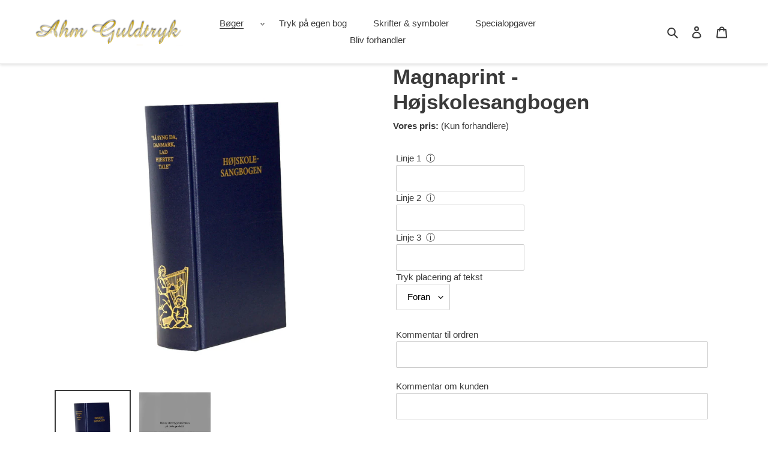

--- FILE ---
content_type: text/html; charset=utf-8
request_url: https://ahmguldtryk.dk/collections/hojskolesangboger/products/magnaprint-hojskolesangbogen-1
body_size: 23021
content:
<!doctype html>
<html class="no-js" lang="da">
<head>
  <script type="application/vnd.locksmith+json" data-locksmith>{"version":"v254","locked":true,"initialized":true,"scope":"product","access_granted":false,"access_denied":true,"requires_customer":true,"manual_lock":true,"remote_lock":false,"has_timeout":false,"remote_rendered":null,"hide_resource":false,"hide_links_to_resource":false,"transparent":true,"locks":{"all":[303772],"opened":[]},"keys":[],"keys_signature":"47f6f1e95906de019ef14df714f05b68f61e7e043db28e0a61ae4cbe73d16f89","state":{"template":"product","theme":106523164825,"product":"magnaprint-hojskolesangbogen-1","collection":"hojskolesangboger","page":null,"blog":null,"article":null,"app":null},"now":1768961128,"path":"\/collections\/hojskolesangboger\/products\/magnaprint-hojskolesangbogen-1","locale_root_url":"\/","canonical_url":"https:\/\/ahmguldtryk.dk\/products\/magnaprint-hojskolesangbogen-1","customer_id":null,"customer_id_signature":"47f6f1e95906de019ef14df714f05b68f61e7e043db28e0a61ae4cbe73d16f89","cart":null}</script><script data-locksmith>!function(){undefined;!function(){var s=window.Locksmith={},e=document.querySelector('script[type="application/vnd.locksmith+json"]'),n=e&&e.innerHTML;if(s.state={},s.util={},s.loading=!1,n)try{s.state=JSON.parse(n)}catch(d){}if(document.addEventListener&&document.querySelector){var o,i,a,t=[76,79,67,75,83,77,73,84,72,49,49],c=function(){i=t.slice(0)},l="style",r=function(e){e&&27!==e.keyCode&&"click"!==e.type||(document.removeEventListener("keydown",r),document.removeEventListener("click",r),o&&document.body.removeChild(o),o=null)};c(),document.addEventListener("keyup",function(e){if(e.keyCode===i[0]){if(clearTimeout(a),i.shift(),0<i.length)return void(a=setTimeout(c,1e3));c(),r(),(o=document.createElement("div"))[l].width="50%",o[l].maxWidth="1000px",o[l].height="85%",o[l].border="1px rgba(0, 0, 0, 0.2) solid",o[l].background="rgba(255, 255, 255, 0.99)",o[l].borderRadius="4px",o[l].position="fixed",o[l].top="50%",o[l].left="50%",o[l].transform="translateY(-50%) translateX(-50%)",o[l].boxShadow="0 2px 5px rgba(0, 0, 0, 0.3), 0 0 100vh 100vw rgba(0, 0, 0, 0.5)",o[l].zIndex="2147483645";var t=document.createElement("textarea");t.value=JSON.stringify(JSON.parse(n),null,2),t[l].border="none",t[l].display="block",t[l].boxSizing="border-box",t[l].width="100%",t[l].height="100%",t[l].background="transparent",t[l].padding="22px",t[l].fontFamily="monospace",t[l].fontSize="14px",t[l].color="#333",t[l].resize="none",t[l].outline="none",t.readOnly=!0,o.appendChild(t),document.body.appendChild(o),t.addEventListener("click",function(e){e.stopImmediatePropagation()}),t.select(),document.addEventListener("keydown",r),document.addEventListener("click",r)}})}s.isEmbedded=-1!==window.location.search.indexOf("_ab=0&_fd=0&_sc=1"),s.path=s.state.path||window.location.pathname,s.basePath=s.state.locale_root_url.concat("/apps/locksmith").replace(/^\/\//,"/"),s.reloading=!1,s.util.console=window.console||{log:function(){},error:function(){}},s.util.makeUrl=function(e,t){var n,o=s.basePath+e,i=[],a=s.cache();for(n in a)i.push(n+"="+encodeURIComponent(a[n]));for(n in t)i.push(n+"="+encodeURIComponent(t[n]));return s.state.customer_id&&(i.push("customer_id="+encodeURIComponent(s.state.customer_id)),i.push("customer_id_signature="+encodeURIComponent(s.state.customer_id_signature))),o+=(-1===o.indexOf("?")?"?":"&")+i.join("&")},s._initializeCallbacks=[],s.on=function(e,t){if("initialize"!==e)throw'Locksmith.on() currently only supports the "initialize" event';s._initializeCallbacks.push(t)},s.initializeSession=function(e){if(!s.isEmbedded){var t=!1,n=!0,o=!0;(e=e||{}).silent&&(o=n=!(t=!0)),s.ping({silent:t,spinner:n,reload:o,callback:function(){s._initializeCallbacks.forEach(function(e){e()})}})}},s.cache=function(e){var t={};try{var n=function i(e){return(document.cookie.match("(^|; )"+e+"=([^;]*)")||0)[2]};t=JSON.parse(decodeURIComponent(n("locksmith-params")||"{}"))}catch(d){}if(e){for(var o in e)t[o]=e[o];document.cookie="locksmith-params=; expires=Thu, 01 Jan 1970 00:00:00 GMT; path=/",document.cookie="locksmith-params="+encodeURIComponent(JSON.stringify(t))+"; path=/"}return t},s.cache.cart=s.state.cart,s.cache.cartLastSaved=null,s.params=s.cache(),s.util.reload=function(){s.reloading=!0;try{window.location.href=window.location.href.replace(/#.*/,"")}catch(d){s.util.console.error("Preferred reload method failed",d),window.location.reload()}},s.cache.saveCart=function(e){if(!s.cache.cart||s.cache.cart===s.cache.cartLastSaved)return e?e():null;var t=s.cache.cartLastSaved;s.cache.cartLastSaved=s.cache.cart,fetch("/cart/update.js",{method:"POST",headers:{"Content-Type":"application/json",Accept:"application/json"},body:JSON.stringify({attributes:{locksmith:s.cache.cart}})}).then(function(e){if(!e.ok)throw new Error("Cart update failed: "+e.status);return e.json()}).then(function(){e&&e()})["catch"](function(e){if(s.cache.cartLastSaved=t,!s.reloading)throw e})},s.util.spinnerHTML='<style>body{background:#FFF}@keyframes spin{from{transform:rotate(0deg)}to{transform:rotate(360deg)}}#loading{display:flex;width:100%;height:50vh;color:#777;align-items:center;justify-content:center}#loading .spinner{display:block;animation:spin 600ms linear infinite;position:relative;width:50px;height:50px}#loading .spinner-ring{stroke:currentColor;stroke-dasharray:100%;stroke-width:2px;stroke-linecap:round;fill:none}</style><div id="loading"><div class="spinner"><svg width="100%" height="100%"><svg preserveAspectRatio="xMinYMin"><circle class="spinner-ring" cx="50%" cy="50%" r="45%"></circle></svg></svg></div></div>',s.util.clobberBody=function(e){document.body.innerHTML=e},s.util.clobberDocument=function(e){e.responseText&&(e=e.responseText),document.documentElement&&document.removeChild(document.documentElement);var t=document.open("text/html","replace");t.writeln(e),t.close(),setTimeout(function(){var e=t.querySelector("[autofocus]");e&&e.focus()},100)},s.util.serializeForm=function(e){if(e&&"FORM"===e.nodeName){var t,n,o={};for(t=e.elements.length-1;0<=t;t-=1)if(""!==e.elements[t].name)switch(e.elements[t].nodeName){case"INPUT":switch(e.elements[t].type){default:case"text":case"hidden":case"password":case"button":case"reset":case"submit":o[e.elements[t].name]=e.elements[t].value;break;case"checkbox":case"radio":e.elements[t].checked&&(o[e.elements[t].name]=e.elements[t].value);break;case"file":}break;case"TEXTAREA":o[e.elements[t].name]=e.elements[t].value;break;case"SELECT":switch(e.elements[t].type){case"select-one":o[e.elements[t].name]=e.elements[t].value;break;case"select-multiple":for(n=e.elements[t].options.length-1;0<=n;n-=1)e.elements[t].options[n].selected&&(o[e.elements[t].name]=e.elements[t].options[n].value)}break;case"BUTTON":switch(e.elements[t].type){case"reset":case"submit":case"button":o[e.elements[t].name]=e.elements[t].value}}return o}},s.util.on=function(e,a,s,t){t=t||document;var c="locksmith-"+e+a,n=function(e){var t=e.target,n=e.target.parentElement,o=t&&t.className&&(t.className.baseVal||t.className)||"",i=n&&n.className&&(n.className.baseVal||n.className)||"";("string"==typeof o&&-1!==o.split(/\s+/).indexOf(a)||"string"==typeof i&&-1!==i.split(/\s+/).indexOf(a))&&!e[c]&&(e[c]=!0,s(e))};t.attachEvent?t.attachEvent(e,n):t.addEventListener(e,n,!1)},s.util.enableActions=function(e){s.util.on("click","locksmith-action",function(e){e.preventDefault();var t=e.target;t.dataset.confirmWith&&!confirm(t.dataset.confirmWith)||(t.disabled=!0,t.innerText=t.dataset.disableWith,s.post("/action",t.dataset.locksmithParams,{spinner:!1,type:"text",success:function(e){(e=JSON.parse(e.responseText)).message&&alert(e.message),s.util.reload()}}))},e)},s.util.inject=function(e,t){var n=["data","locksmith","append"];if(-1!==t.indexOf(n.join("-"))){var o=document.createElement("div");o.innerHTML=t,e.appendChild(o)}else e.innerHTML=t;var i,a,s=e.querySelectorAll("script");for(a=0;a<s.length;++a){i=s[a];var c=document.createElement("script");if(i.type&&(c.type=i.type),i.src)c.src=i.src;else{var l=document.createTextNode(i.innerHTML);c.appendChild(l)}e.appendChild(c)}var r=e.querySelector("[autofocus]");r&&r.focus()},s.post=function(e,t,n){!1!==(n=n||{}).spinner&&s.util.clobberBody(s.util.spinnerHTML);var o={};n.container===document?(o.layout=1,n.success=function(e){s.util.clobberDocument(e)}):n.container&&(o.layout=0,n.success=function(e){var t=document.getElementById(n.container);s.util.inject(t,e),t.id===t.firstChild.id&&t.parentElement.replaceChild(t.firstChild,t)}),n.form_type&&(t.form_type=n.form_type),n.include_layout_classes!==undefined&&(t.include_layout_classes=n.include_layout_classes),n.lock_id!==undefined&&(t.lock_id=n.lock_id),s.loading=!0;var i=s.util.makeUrl(e,o),a="json"===n.type||"text"===n.type;fetch(i,{method:"POST",headers:{"Content-Type":"application/json",Accept:a?"application/json":"text/html"},body:JSON.stringify(t)}).then(function(e){if(!e.ok)throw new Error("Request failed: "+e.status);return e.text()}).then(function(e){var t=n.success||s.util.clobberDocument;t(a?{responseText:e}:e)})["catch"](function(e){if(!s.reloading)if("dashboard.weglot.com"!==window.location.host){if(!n.silent)throw alert("Something went wrong! Please refresh and try again."),e;console.error(e)}else console.error(e)})["finally"](function(){s.loading=!1})},s.postResource=function(e,t){e.path=s.path,e.search=window.location.search,e.state=s.state,e.passcode&&(e.passcode=e.passcode.trim()),e.email&&(e.email=e.email.trim()),e.state.cart=s.cache.cart,e.locksmith_json=s.jsonTag,e.locksmith_json_signature=s.jsonTagSignature,s.post("/resource",e,t)},s.ping=function(e){if(!s.isEmbedded){e=e||{};s.post("/ping",{path:s.path,search:window.location.search,state:s.state},{spinner:!!e.spinner,silent:"undefined"==typeof e.silent||e.silent,type:"text",success:function(e){e&&e.responseText?(e=JSON.parse(e.responseText)).messages&&0<e.messages.length&&s.showMessages(e.messages):console.error("[Locksmith] Invalid result in ping callback:",e)}})}},s.timeoutMonitor=function(){var e=s.cache.cart;s.ping({callback:function(){e!==s.cache.cart||setTimeout(function(){s.timeoutMonitor()},6e4)}})},s.showMessages=function(e){var t=document.createElement("div");t.style.position="fixed",t.style.left=0,t.style.right=0,t.style.bottom="-50px",t.style.opacity=0,t.style.background="#191919",t.style.color="#ddd",t.style.transition="bottom 0.2s, opacity 0.2s",t.style.zIndex=999999,t.innerHTML="        <style>          .locksmith-ab .locksmith-b { display: none; }          .locksmith-ab.toggled .locksmith-b { display: flex; }          .locksmith-ab.toggled .locksmith-a { display: none; }          .locksmith-flex { display: flex; flex-wrap: wrap; justify-content: space-between; align-items: center; padding: 10px 20px; }          .locksmith-message + .locksmith-message { border-top: 1px #555 solid; }          .locksmith-message a { color: inherit; font-weight: bold; }          .locksmith-message a:hover { color: inherit; opacity: 0.8; }          a.locksmith-ab-toggle { font-weight: inherit; text-decoration: underline; }          .locksmith-text { flex-grow: 1; }          .locksmith-cta { flex-grow: 0; text-align: right; }          .locksmith-cta button { transform: scale(0.8); transform-origin: left; }          .locksmith-cta > * { display: block; }          .locksmith-cta > * + * { margin-top: 10px; }          .locksmith-message a.locksmith-close { flex-grow: 0; text-decoration: none; margin-left: 15px; font-size: 30px; font-family: monospace; display: block; padding: 2px 10px; }                    @media screen and (max-width: 600px) {            .locksmith-wide-only { display: none !important; }            .locksmith-flex { padding: 0 15px; }            .locksmith-flex > * { margin-top: 5px; margin-bottom: 5px; }            .locksmith-cta { text-align: left; }          }                    @media screen and (min-width: 601px) {            .locksmith-narrow-only { display: none !important; }          }        </style>      "+e.map(function(e){return'<div class="locksmith-message">'+e+"</div>"}).join(""),document.body.appendChild(t),document.body.style.position="relative",document.body.parentElement.style.paddingBottom=t.offsetHeight+"px",setTimeout(function(){t.style.bottom=0,t.style.opacity=1},50),s.util.on("click","locksmith-ab-toggle",function(e){e.preventDefault();for(var t=e.target.parentElement;-1===t.className.split(" ").indexOf("locksmith-ab");)t=t.parentElement;-1!==t.className.split(" ").indexOf("toggled")?t.className=t.className.replace("toggled",""):t.className=t.className+" toggled"}),s.util.enableActions(t)}}()}();</script>
      <script data-locksmith>Locksmith.cache.cart=null</script>

  <script data-locksmith>Locksmith.jsonTag="{\"version\":\"v254\",\"locked\":true,\"initialized\":true,\"scope\":\"product\",\"access_granted\":false,\"access_denied\":true,\"requires_customer\":true,\"manual_lock\":true,\"remote_lock\":false,\"has_timeout\":false,\"remote_rendered\":null,\"hide_resource\":false,\"hide_links_to_resource\":false,\"transparent\":true,\"locks\":{\"all\":[303772],\"opened\":[]},\"keys\":[],\"keys_signature\":\"47f6f1e95906de019ef14df714f05b68f61e7e043db28e0a61ae4cbe73d16f89\",\"state\":{\"template\":\"product\",\"theme\":106523164825,\"product\":\"magnaprint-hojskolesangbogen-1\",\"collection\":\"hojskolesangboger\",\"page\":null,\"blog\":null,\"article\":null,\"app\":null},\"now\":1768961128,\"path\":\"\\\/collections\\\/hojskolesangboger\\\/products\\\/magnaprint-hojskolesangbogen-1\",\"locale_root_url\":\"\\\/\",\"canonical_url\":\"https:\\\/\\\/ahmguldtryk.dk\\\/products\\\/magnaprint-hojskolesangbogen-1\",\"customer_id\":null,\"customer_id_signature\":\"47f6f1e95906de019ef14df714f05b68f61e7e043db28e0a61ae4cbe73d16f89\",\"cart\":null}";Locksmith.jsonTagSignature="14fa7f5cb8f890e27c4dae5b7390956d7564c55f883dd1998cf08a32151026a2"</script>
  <meta charset="utf-8">
  <meta http-equiv="X-UA-Compatible" content="IE=edge,chrome=1">
  <meta name="viewport" content="width=device-width,initial-scale=1">
  <meta name="theme-color" content="#3a3a3a"><link rel="canonical" href="https://ahmguldtryk.dk/products/magnaprint-hojskolesangbogen-1"><title>Højskolesangbogen magnaprint med navnetryk ↦Kvalitet &amp; hurtig levering
&ndash; Ahmguldtryk</title><meta name="description" content="Navnetryk i guld på Højskolesangbogen magnaprint. Navn kan enten være dit personlige navne eller eventuelt dit firmanavn. Kontakt boghandler for mere info.">
<!-- /snippets/social-meta-tags.liquid -->


<meta property="og:site_name" content="Ahmguldtryk">
<meta property="og:url" content="https://ahmguldtryk.dk/products/magnaprint-hojskolesangbogen-1"><meta property="og:title" content="Højskolesangbogen magnaprint med navnetryk ↦Kvalitet &amp; hurtig levering">
<meta property="og:type" content="product">
<meta property="og:description" content="Navnetryk i guld på Højskolesangbogen magnaprint. Navn kan enten være dit personlige navne eller eventuelt dit firmanavn. Kontakt boghandler for mere info.">




<meta property="og:image" content="http://ahmguldtryk.dk/cdn/shop/products/Hoejskolesangbog_43003780-08c8-421e-8b08-8758d1a4c6e8_1200x1200.jpg?v=1679650686"><meta property="og:image" content="http://ahmguldtryk.dk/cdn/shop/products/14593_6f67880a-7941-437c-aff9-6a10b09c0e36_1200x1200.jpg?v=1679650686">
<meta property="og:image:secure_url" content="https://ahmguldtryk.dk/cdn/shop/products/Hoejskolesangbog_43003780-08c8-421e-8b08-8758d1a4c6e8_1200x1200.jpg?v=1679650686"><meta property="og:image:secure_url" content="https://ahmguldtryk.dk/cdn/shop/products/14593_6f67880a-7941-437c-aff9-6a10b09c0e36_1200x1200.jpg?v=1679650686">


<meta name="twitter:card" content="summary_large_image"><meta name="twitter:title" content="Højskolesangbogen magnaprint med navnetryk ↦Kvalitet &amp; hurtig levering">
<meta name="twitter:description" content="Navnetryk i guld på Højskolesangbogen magnaprint. Navn kan enten være dit personlige navne eller eventuelt dit firmanavn. Kontakt boghandler for mere info.">


  <link href="//ahmguldtryk.dk/cdn/shop/t/1/assets/theme.scss.css?v=130792253385730673571759260740" rel="stylesheet" type="text/css" media="all" />

  <script>
    var theme = {
      breakpoints: {
        medium: 750,
        large: 990,
        widescreen: 1400
      },
      strings: {
        addToCart: "Læg i indkøbskurv",
        soldOut: "Udsolgt",
        unavailable: "Ikke tilgængelig",
        regularPrice: "Normalpris",
        salePrice: "Udsalgspris",
        sale: "Udsalg",
        fromLowestPrice: "fra [price]",
        vendor: "Forhandler",
        showMore: "Vis mere",
        showLess: "Vis mindre",
        searchFor: "Søg efter",
        addressError: "Der opstod en fejl under forsøg på at finde adressen",
        addressNoResults: "Ingen resultater for den adresse",
        addressQueryLimit: "Du har overskredet Googles API-brugerbegrænsning. Overvej at opgradere til et \u003ca href=\"https:\/\/developers.google.com\/maps\/premium\/usage-limits\"\u003ePremium-abonnement\u003c\/a\u003e.",
        authError: "Der opstod et problem under forsøg på at bekræfte din Google Maps-konto.",
        newWindow: "Åbner i nyt vindue.",
        external: "Åbner eksternt website.",
        newWindowExternal: "Åbner eksternt website i nyt vindue.",
        removeLabel: "Fjern [product]",
        update: "Opdatér",
        quantity: "Antal",
        discountedTotal: "Samled pris med rabat",
        regularTotal: "Samlet normalpris",
        priceColumn: "Se kolonnen Pris for at få flere oplysninger om rabatten.",
        quantityMinimumMessage: "Antal skal være 1 eller mere",
        cartError: "Der opstod en fejl under opdatering af din indkøbskurv. Prøv igen.",
        removedItemMessage: "Der blev fjernet \u003cspan class=\"cart__removed-product-details\"\u003e([quantity]) [link]\u003c\/span\u003e fra din indkøbskurv.",
        unitPrice: "Stykpris",
        unitPriceSeparator: "pr.",
        oneCartCount: "1 vare",
        otherCartCount: "[count] varer",
        quantityLabel: "Antal: [count]",
        products: "Produkter",
        loading: "Indlæser",
        number_of_results: "[result_number] ud af [results_count]",
        number_of_results_found: "[results_count] resultater blev fundet",
        one_result_found: "1 resultat blev fundet"
      },
      moneyFormat: "{{amount_with_comma_separator}} kr",
      moneyFormatWithCurrency: "{{amount_with_comma_separator}} DKK",
      settings: {
        predictiveSearchEnabled: true,
        predictiveSearchShowPrice: false,
        predictiveSearchShowVendor: false
      }
    }

    document.documentElement.className = document.documentElement.className.replace('no-js', 'js');
  </script><script src="//ahmguldtryk.dk/cdn/shop/t/1/assets/lazysizes.js?v=94224023136283657951595830853" async="async"></script>
  <script src="//ahmguldtryk.dk/cdn/shop/t/1/assets/vendor.js?v=112622072202233680941595830855" defer="defer"></script>
  <script src="//ahmguldtryk.dk/cdn/shop/t/1/assets/theme.js?v=25647000683039755671604050944" defer="defer"></script>
  <script src="//ahmguldtryk.dk/cdn/shop/t/1/assets/custom.js?v=146265049126449361761634115807" defer="defer"></script>
  <script src="https://kit.fontawesome.com/9dc5642af9.js" crossorigin="anonymous"></script><script>
var firstChange = true;
function reloadCart(){
	var target = document.querySelector(`[data-cart-subtotal]`);

	if (!target)return
 
var observer = new MutationObserver(function(mutations) {
  mutations.forEach(function(mutation) {
    if (firstChange){
    	firstChange = false;
    	return;
    } else{
      	firstChange = true;
    	 setTimeout(window.location.reload(), 1000);
    }
    
  });    
});
 
var config = { attributes: true, childList: true, characterData: true };
observer.observe(target, config);
	
}
document.addEventListener("DOMContentLoaded", function() {
  
  reloadCart();
});
  
  selectElements = document.getElementsByClassName(`cart__qty-input`);
  	var allOne = true;
  
  for (i = 0; i < selectElements.length; i++ ) {
  		if (selectElements[i].getAttribute("value") > 1) {
    		allOne = false;
  		}
  }
//   console.log(allOne);
  if (allOne == true) {
    firstChange = false;
  }

</script>
  
  <script>window.performance && window.performance.mark && window.performance.mark('shopify.content_for_header.start');</script><meta id="shopify-digital-wallet" name="shopify-digital-wallet" content="/44313477273/digital_wallets/dialog">
<link href="https://ahmguldtryk.dk/products/magnaprint-hojskolesangbogen-1">
<script async="async" src="/checkouts/internal/preloads.js?locale=da-DK"></script>
<script id="shopify-features" type="application/json">{"accessToken":"0637fb640633adbcd83e5021ad39050b","betas":["rich-media-storefront-analytics"],"domain":"ahmguldtryk.dk","predictiveSearch":true,"shopId":44313477273,"locale":"da"}</script>
<script>var Shopify = Shopify || {};
Shopify.shop = "ahmguldtryk.myshopify.com";
Shopify.locale = "da";
Shopify.currency = {"active":"DKK","rate":"1.0"};
Shopify.country = "DK";
Shopify.theme = {"name":"Debut","id":106523164825,"schema_name":"Debut","schema_version":"17.0.0","theme_store_id":796,"role":"main"};
Shopify.theme.handle = "null";
Shopify.theme.style = {"id":null,"handle":null};
Shopify.cdnHost = "ahmguldtryk.dk/cdn";
Shopify.routes = Shopify.routes || {};
Shopify.routes.root = "/";</script>
<script type="module">!function(o){(o.Shopify=o.Shopify||{}).modules=!0}(window);</script>
<script>!function(o){function n(){var o=[];function n(){o.push(Array.prototype.slice.apply(arguments))}return n.q=o,n}var t=o.Shopify=o.Shopify||{};t.loadFeatures=n(),t.autoloadFeatures=n()}(window);</script>
<script id="shop-js-analytics" type="application/json">{"pageType":"product"}</script>
<script defer="defer" async type="module" src="//ahmguldtryk.dk/cdn/shopifycloud/shop-js/modules/v2/client.init-shop-cart-sync_DCvV3KX5.da.esm.js"></script>
<script defer="defer" async type="module" src="//ahmguldtryk.dk/cdn/shopifycloud/shop-js/modules/v2/chunk.common_DIrl18zW.esm.js"></script>
<script type="module">
  await import("//ahmguldtryk.dk/cdn/shopifycloud/shop-js/modules/v2/client.init-shop-cart-sync_DCvV3KX5.da.esm.js");
await import("//ahmguldtryk.dk/cdn/shopifycloud/shop-js/modules/v2/chunk.common_DIrl18zW.esm.js");

  window.Shopify.SignInWithShop?.initShopCartSync?.({"fedCMEnabled":true,"windoidEnabled":true});

</script>
<script>(function() {
  var isLoaded = false;
  function asyncLoad() {
    if (isLoaded) return;
    isLoaded = true;
    var urls = ["\/\/d1liekpayvooaz.cloudfront.net\/apps\/customizery\/customizery.js?shop=ahmguldtryk.myshopify.com"];
    for (var i = 0; i < urls.length; i++) {
      var s = document.createElement('script');
      s.type = 'text/javascript';
      s.async = true;
      s.src = urls[i];
      var x = document.getElementsByTagName('script')[0];
      x.parentNode.insertBefore(s, x);
    }
  };
  if(window.attachEvent) {
    window.attachEvent('onload', asyncLoad);
  } else {
    window.addEventListener('load', asyncLoad, false);
  }
})();</script>
<script id="__st">var __st={"a":44313477273,"offset":3600,"reqid":"9b6b4639-fd48-4fd7-bc2a-3579cb67f452-1768961128","pageurl":"ahmguldtryk.dk\/collections\/hojskolesangboger\/products\/magnaprint-hojskolesangbogen-1","u":"f2b23392ffef","p":"product","rtyp":"product","rid":7002206830745};</script>
<script>window.ShopifyPaypalV4VisibilityTracking = true;</script>
<script id="captcha-bootstrap">!function(){'use strict';const t='contact',e='account',n='new_comment',o=[[t,t],['blogs',n],['comments',n],[t,'customer']],c=[[e,'customer_login'],[e,'guest_login'],[e,'recover_customer_password'],[e,'create_customer']],r=t=>t.map((([t,e])=>`form[action*='/${t}']:not([data-nocaptcha='true']) input[name='form_type'][value='${e}']`)).join(','),a=t=>()=>t?[...document.querySelectorAll(t)].map((t=>t.form)):[];function s(){const t=[...o],e=r(t);return a(e)}const i='password',u='form_key',d=['recaptcha-v3-token','g-recaptcha-response','h-captcha-response',i],f=()=>{try{return window.sessionStorage}catch{return}},m='__shopify_v',_=t=>t.elements[u];function p(t,e,n=!1){try{const o=window.sessionStorage,c=JSON.parse(o.getItem(e)),{data:r}=function(t){const{data:e,action:n}=t;return t[m]||n?{data:e,action:n}:{data:t,action:n}}(c);for(const[e,n]of Object.entries(r))t.elements[e]&&(t.elements[e].value=n);n&&o.removeItem(e)}catch(o){console.error('form repopulation failed',{error:o})}}const l='form_type',E='cptcha';function T(t){t.dataset[E]=!0}const w=window,h=w.document,L='Shopify',v='ce_forms',y='captcha';let A=!1;((t,e)=>{const n=(g='f06e6c50-85a8-45c8-87d0-21a2b65856fe',I='https://cdn.shopify.com/shopifycloud/storefront-forms-hcaptcha/ce_storefront_forms_captcha_hcaptcha.v1.5.2.iife.js',D={infoText:'Beskyttet af hCaptcha',privacyText:'Beskyttelse af persondata',termsText:'Vilkår'},(t,e,n)=>{const o=w[L][v],c=o.bindForm;if(c)return c(t,g,e,D).then(n);var r;o.q.push([[t,g,e,D],n]),r=I,A||(h.body.append(Object.assign(h.createElement('script'),{id:'captcha-provider',async:!0,src:r})),A=!0)});var g,I,D;w[L]=w[L]||{},w[L][v]=w[L][v]||{},w[L][v].q=[],w[L][y]=w[L][y]||{},w[L][y].protect=function(t,e){n(t,void 0,e),T(t)},Object.freeze(w[L][y]),function(t,e,n,w,h,L){const[v,y,A,g]=function(t,e,n){const i=e?o:[],u=t?c:[],d=[...i,...u],f=r(d),m=r(i),_=r(d.filter((([t,e])=>n.includes(e))));return[a(f),a(m),a(_),s()]}(w,h,L),I=t=>{const e=t.target;return e instanceof HTMLFormElement?e:e&&e.form},D=t=>v().includes(t);t.addEventListener('submit',(t=>{const e=I(t);if(!e)return;const n=D(e)&&!e.dataset.hcaptchaBound&&!e.dataset.recaptchaBound,o=_(e),c=g().includes(e)&&(!o||!o.value);(n||c)&&t.preventDefault(),c&&!n&&(function(t){try{if(!f())return;!function(t){const e=f();if(!e)return;const n=_(t);if(!n)return;const o=n.value;o&&e.removeItem(o)}(t);const e=Array.from(Array(32),(()=>Math.random().toString(36)[2])).join('');!function(t,e){_(t)||t.append(Object.assign(document.createElement('input'),{type:'hidden',name:u})),t.elements[u].value=e}(t,e),function(t,e){const n=f();if(!n)return;const o=[...t.querySelectorAll(`input[type='${i}']`)].map((({name:t})=>t)),c=[...d,...o],r={};for(const[a,s]of new FormData(t).entries())c.includes(a)||(r[a]=s);n.setItem(e,JSON.stringify({[m]:1,action:t.action,data:r}))}(t,e)}catch(e){console.error('failed to persist form',e)}}(e),e.submit())}));const S=(t,e)=>{t&&!t.dataset[E]&&(n(t,e.some((e=>e===t))),T(t))};for(const o of['focusin','change'])t.addEventListener(o,(t=>{const e=I(t);D(e)&&S(e,y())}));const B=e.get('form_key'),M=e.get(l),P=B&&M;t.addEventListener('DOMContentLoaded',(()=>{const t=y();if(P)for(const e of t)e.elements[l].value===M&&p(e,B);[...new Set([...A(),...v().filter((t=>'true'===t.dataset.shopifyCaptcha))])].forEach((e=>S(e,t)))}))}(h,new URLSearchParams(w.location.search),n,t,e,['guest_login'])})(!1,!0)}();</script>
<script integrity="sha256-4kQ18oKyAcykRKYeNunJcIwy7WH5gtpwJnB7kiuLZ1E=" data-source-attribution="shopify.loadfeatures" defer="defer" src="//ahmguldtryk.dk/cdn/shopifycloud/storefront/assets/storefront/load_feature-a0a9edcb.js" crossorigin="anonymous"></script>
<script data-source-attribution="shopify.dynamic_checkout.dynamic.init">var Shopify=Shopify||{};Shopify.PaymentButton=Shopify.PaymentButton||{isStorefrontPortableWallets:!0,init:function(){window.Shopify.PaymentButton.init=function(){};var t=document.createElement("script");t.src="https://ahmguldtryk.dk/cdn/shopifycloud/portable-wallets/latest/portable-wallets.da.js",t.type="module",document.head.appendChild(t)}};
</script>
<script data-source-attribution="shopify.dynamic_checkout.buyer_consent">
  function portableWalletsHideBuyerConsent(e){var t=document.getElementById("shopify-buyer-consent"),n=document.getElementById("shopify-subscription-policy-button");t&&n&&(t.classList.add("hidden"),t.setAttribute("aria-hidden","true"),n.removeEventListener("click",e))}function portableWalletsShowBuyerConsent(e){var t=document.getElementById("shopify-buyer-consent"),n=document.getElementById("shopify-subscription-policy-button");t&&n&&(t.classList.remove("hidden"),t.removeAttribute("aria-hidden"),n.addEventListener("click",e))}window.Shopify?.PaymentButton&&(window.Shopify.PaymentButton.hideBuyerConsent=portableWalletsHideBuyerConsent,window.Shopify.PaymentButton.showBuyerConsent=portableWalletsShowBuyerConsent);
</script>
<script data-source-attribution="shopify.dynamic_checkout.cart.bootstrap">document.addEventListener("DOMContentLoaded",(function(){function t(){return document.querySelector("shopify-accelerated-checkout-cart, shopify-accelerated-checkout")}if(t())Shopify.PaymentButton.init();else{new MutationObserver((function(e,n){t()&&(Shopify.PaymentButton.init(),n.disconnect())})).observe(document.body,{childList:!0,subtree:!0})}}));
</script>

<script>window.performance && window.performance.mark && window.performance.mark('shopify.content_for_header.end');</script>
<link href="https://monorail-edge.shopifysvc.com" rel="dns-prefetch">
<script>(function(){if ("sendBeacon" in navigator && "performance" in window) {try {var session_token_from_headers = performance.getEntriesByType('navigation')[0].serverTiming.find(x => x.name == '_s').description;} catch {var session_token_from_headers = undefined;}var session_cookie_matches = document.cookie.match(/_shopify_s=([^;]*)/);var session_token_from_cookie = session_cookie_matches && session_cookie_matches.length === 2 ? session_cookie_matches[1] : "";var session_token = session_token_from_headers || session_token_from_cookie || "";function handle_abandonment_event(e) {var entries = performance.getEntries().filter(function(entry) {return /monorail-edge.shopifysvc.com/.test(entry.name);});if (!window.abandonment_tracked && entries.length === 0) {window.abandonment_tracked = true;var currentMs = Date.now();var navigation_start = performance.timing.navigationStart;var payload = {shop_id: 44313477273,url: window.location.href,navigation_start,duration: currentMs - navigation_start,session_token,page_type: "product"};window.navigator.sendBeacon("https://monorail-edge.shopifysvc.com/v1/produce", JSON.stringify({schema_id: "online_store_buyer_site_abandonment/1.1",payload: payload,metadata: {event_created_at_ms: currentMs,event_sent_at_ms: currentMs}}));}}window.addEventListener('pagehide', handle_abandonment_event);}}());</script>
<script id="web-pixels-manager-setup">(function e(e,d,r,n,o){if(void 0===o&&(o={}),!Boolean(null===(a=null===(i=window.Shopify)||void 0===i?void 0:i.analytics)||void 0===a?void 0:a.replayQueue)){var i,a;window.Shopify=window.Shopify||{};var t=window.Shopify;t.analytics=t.analytics||{};var s=t.analytics;s.replayQueue=[],s.publish=function(e,d,r){return s.replayQueue.push([e,d,r]),!0};try{self.performance.mark("wpm:start")}catch(e){}var l=function(){var e={modern:/Edge?\/(1{2}[4-9]|1[2-9]\d|[2-9]\d{2}|\d{4,})\.\d+(\.\d+|)|Firefox\/(1{2}[4-9]|1[2-9]\d|[2-9]\d{2}|\d{4,})\.\d+(\.\d+|)|Chrom(ium|e)\/(9{2}|\d{3,})\.\d+(\.\d+|)|(Maci|X1{2}).+ Version\/(15\.\d+|(1[6-9]|[2-9]\d|\d{3,})\.\d+)([,.]\d+|)( \(\w+\)|)( Mobile\/\w+|) Safari\/|Chrome.+OPR\/(9{2}|\d{3,})\.\d+\.\d+|(CPU[ +]OS|iPhone[ +]OS|CPU[ +]iPhone|CPU IPhone OS|CPU iPad OS)[ +]+(15[._]\d+|(1[6-9]|[2-9]\d|\d{3,})[._]\d+)([._]\d+|)|Android:?[ /-](13[3-9]|1[4-9]\d|[2-9]\d{2}|\d{4,})(\.\d+|)(\.\d+|)|Android.+Firefox\/(13[5-9]|1[4-9]\d|[2-9]\d{2}|\d{4,})\.\d+(\.\d+|)|Android.+Chrom(ium|e)\/(13[3-9]|1[4-9]\d|[2-9]\d{2}|\d{4,})\.\d+(\.\d+|)|SamsungBrowser\/([2-9]\d|\d{3,})\.\d+/,legacy:/Edge?\/(1[6-9]|[2-9]\d|\d{3,})\.\d+(\.\d+|)|Firefox\/(5[4-9]|[6-9]\d|\d{3,})\.\d+(\.\d+|)|Chrom(ium|e)\/(5[1-9]|[6-9]\d|\d{3,})\.\d+(\.\d+|)([\d.]+$|.*Safari\/(?![\d.]+ Edge\/[\d.]+$))|(Maci|X1{2}).+ Version\/(10\.\d+|(1[1-9]|[2-9]\d|\d{3,})\.\d+)([,.]\d+|)( \(\w+\)|)( Mobile\/\w+|) Safari\/|Chrome.+OPR\/(3[89]|[4-9]\d|\d{3,})\.\d+\.\d+|(CPU[ +]OS|iPhone[ +]OS|CPU[ +]iPhone|CPU IPhone OS|CPU iPad OS)[ +]+(10[._]\d+|(1[1-9]|[2-9]\d|\d{3,})[._]\d+)([._]\d+|)|Android:?[ /-](13[3-9]|1[4-9]\d|[2-9]\d{2}|\d{4,})(\.\d+|)(\.\d+|)|Mobile Safari.+OPR\/([89]\d|\d{3,})\.\d+\.\d+|Android.+Firefox\/(13[5-9]|1[4-9]\d|[2-9]\d{2}|\d{4,})\.\d+(\.\d+|)|Android.+Chrom(ium|e)\/(13[3-9]|1[4-9]\d|[2-9]\d{2}|\d{4,})\.\d+(\.\d+|)|Android.+(UC? ?Browser|UCWEB|U3)[ /]?(15\.([5-9]|\d{2,})|(1[6-9]|[2-9]\d|\d{3,})\.\d+)\.\d+|SamsungBrowser\/(5\.\d+|([6-9]|\d{2,})\.\d+)|Android.+MQ{2}Browser\/(14(\.(9|\d{2,})|)|(1[5-9]|[2-9]\d|\d{3,})(\.\d+|))(\.\d+|)|K[Aa][Ii]OS\/(3\.\d+|([4-9]|\d{2,})\.\d+)(\.\d+|)/},d=e.modern,r=e.legacy,n=navigator.userAgent;return n.match(d)?"modern":n.match(r)?"legacy":"unknown"}(),u="modern"===l?"modern":"legacy",c=(null!=n?n:{modern:"",legacy:""})[u],f=function(e){return[e.baseUrl,"/wpm","/b",e.hashVersion,"modern"===e.buildTarget?"m":"l",".js"].join("")}({baseUrl:d,hashVersion:r,buildTarget:u}),m=function(e){var d=e.version,r=e.bundleTarget,n=e.surface,o=e.pageUrl,i=e.monorailEndpoint;return{emit:function(e){var a=e.status,t=e.errorMsg,s=(new Date).getTime(),l=JSON.stringify({metadata:{event_sent_at_ms:s},events:[{schema_id:"web_pixels_manager_load/3.1",payload:{version:d,bundle_target:r,page_url:o,status:a,surface:n,error_msg:t},metadata:{event_created_at_ms:s}}]});if(!i)return console&&console.warn&&console.warn("[Web Pixels Manager] No Monorail endpoint provided, skipping logging."),!1;try{return self.navigator.sendBeacon.bind(self.navigator)(i,l)}catch(e){}var u=new XMLHttpRequest;try{return u.open("POST",i,!0),u.setRequestHeader("Content-Type","text/plain"),u.send(l),!0}catch(e){return console&&console.warn&&console.warn("[Web Pixels Manager] Got an unhandled error while logging to Monorail."),!1}}}}({version:r,bundleTarget:l,surface:e.surface,pageUrl:self.location.href,monorailEndpoint:e.monorailEndpoint});try{o.browserTarget=l,function(e){var d=e.src,r=e.async,n=void 0===r||r,o=e.onload,i=e.onerror,a=e.sri,t=e.scriptDataAttributes,s=void 0===t?{}:t,l=document.createElement("script"),u=document.querySelector("head"),c=document.querySelector("body");if(l.async=n,l.src=d,a&&(l.integrity=a,l.crossOrigin="anonymous"),s)for(var f in s)if(Object.prototype.hasOwnProperty.call(s,f))try{l.dataset[f]=s[f]}catch(e){}if(o&&l.addEventListener("load",o),i&&l.addEventListener("error",i),u)u.appendChild(l);else{if(!c)throw new Error("Did not find a head or body element to append the script");c.appendChild(l)}}({src:f,async:!0,onload:function(){if(!function(){var e,d;return Boolean(null===(d=null===(e=window.Shopify)||void 0===e?void 0:e.analytics)||void 0===d?void 0:d.initialized)}()){var d=window.webPixelsManager.init(e)||void 0;if(d){var r=window.Shopify.analytics;r.replayQueue.forEach((function(e){var r=e[0],n=e[1],o=e[2];d.publishCustomEvent(r,n,o)})),r.replayQueue=[],r.publish=d.publishCustomEvent,r.visitor=d.visitor,r.initialized=!0}}},onerror:function(){return m.emit({status:"failed",errorMsg:"".concat(f," has failed to load")})},sri:function(e){var d=/^sha384-[A-Za-z0-9+/=]+$/;return"string"==typeof e&&d.test(e)}(c)?c:"",scriptDataAttributes:o}),m.emit({status:"loading"})}catch(e){m.emit({status:"failed",errorMsg:(null==e?void 0:e.message)||"Unknown error"})}}})({shopId: 44313477273,storefrontBaseUrl: "https://ahmguldtryk.dk",extensionsBaseUrl: "https://extensions.shopifycdn.com/cdn/shopifycloud/web-pixels-manager",monorailEndpoint: "https://monorail-edge.shopifysvc.com/unstable/produce_batch",surface: "storefront-renderer",enabledBetaFlags: ["2dca8a86"],webPixelsConfigList: [{"id":"shopify-app-pixel","configuration":"{}","eventPayloadVersion":"v1","runtimeContext":"STRICT","scriptVersion":"0450","apiClientId":"shopify-pixel","type":"APP","privacyPurposes":["ANALYTICS","MARKETING"]},{"id":"shopify-custom-pixel","eventPayloadVersion":"v1","runtimeContext":"LAX","scriptVersion":"0450","apiClientId":"shopify-pixel","type":"CUSTOM","privacyPurposes":["ANALYTICS","MARKETING"]}],isMerchantRequest: false,initData: {"shop":{"name":"Ahmguldtryk","paymentSettings":{"currencyCode":"DKK"},"myshopifyDomain":"ahmguldtryk.myshopify.com","countryCode":"DK","storefrontUrl":"https:\/\/ahmguldtryk.dk"},"customer":null,"cart":null,"checkout":null,"productVariants":[{"price":{"amount":255.18,"currencyCode":"DKK"},"product":{"title":"Magnaprint - Højskolesangbogen","vendor":"Ahmguldtryk","id":"7002206830745","untranslatedTitle":"Magnaprint - Højskolesangbogen","url":"\/products\/magnaprint-hojskolesangbogen-1","type":""},"id":"40877033914521","image":{"src":"\/\/ahmguldtryk.dk\/cdn\/shop\/products\/Hoejskolesangbog_43003780-08c8-421e-8b08-8758d1a4c6e8.jpg?v=1679650686"},"sku":"7498","title":"Default Title","untranslatedTitle":"Default Title"}],"purchasingCompany":null},},"https://ahmguldtryk.dk/cdn","fcfee988w5aeb613cpc8e4bc33m6693e112",{"modern":"","legacy":""},{"shopId":"44313477273","storefrontBaseUrl":"https:\/\/ahmguldtryk.dk","extensionBaseUrl":"https:\/\/extensions.shopifycdn.com\/cdn\/shopifycloud\/web-pixels-manager","surface":"storefront-renderer","enabledBetaFlags":"[\"2dca8a86\"]","isMerchantRequest":"false","hashVersion":"fcfee988w5aeb613cpc8e4bc33m6693e112","publish":"custom","events":"[[\"page_viewed\",{}],[\"product_viewed\",{\"productVariant\":{\"price\":{\"amount\":255.18,\"currencyCode\":\"DKK\"},\"product\":{\"title\":\"Magnaprint - Højskolesangbogen\",\"vendor\":\"Ahmguldtryk\",\"id\":\"7002206830745\",\"untranslatedTitle\":\"Magnaprint - Højskolesangbogen\",\"url\":\"\/products\/magnaprint-hojskolesangbogen-1\",\"type\":\"\"},\"id\":\"40877033914521\",\"image\":{\"src\":\"\/\/ahmguldtryk.dk\/cdn\/shop\/products\/Hoejskolesangbog_43003780-08c8-421e-8b08-8758d1a4c6e8.jpg?v=1679650686\"},\"sku\":\"7498\",\"title\":\"Default Title\",\"untranslatedTitle\":\"Default Title\"}}]]"});</script><script>
  window.ShopifyAnalytics = window.ShopifyAnalytics || {};
  window.ShopifyAnalytics.meta = window.ShopifyAnalytics.meta || {};
  window.ShopifyAnalytics.meta.currency = 'DKK';
  var meta = {"product":{"id":7002206830745,"gid":"gid:\/\/shopify\/Product\/7002206830745","vendor":"Ahmguldtryk","type":"","handle":"magnaprint-hojskolesangbogen-1","variants":[{"id":40877033914521,"price":25518,"name":"Magnaprint - Højskolesangbogen","public_title":null,"sku":"7498"}],"remote":false},"page":{"pageType":"product","resourceType":"product","resourceId":7002206830745,"requestId":"9b6b4639-fd48-4fd7-bc2a-3579cb67f452-1768961128"}};
  for (var attr in meta) {
    window.ShopifyAnalytics.meta[attr] = meta[attr];
  }
</script>
<script class="analytics">
  (function () {
    var customDocumentWrite = function(content) {
      var jquery = null;

      if (window.jQuery) {
        jquery = window.jQuery;
      } else if (window.Checkout && window.Checkout.$) {
        jquery = window.Checkout.$;
      }

      if (jquery) {
        jquery('body').append(content);
      }
    };

    var hasLoggedConversion = function(token) {
      if (token) {
        return document.cookie.indexOf('loggedConversion=' + token) !== -1;
      }
      return false;
    }

    var setCookieIfConversion = function(token) {
      if (token) {
        var twoMonthsFromNow = new Date(Date.now());
        twoMonthsFromNow.setMonth(twoMonthsFromNow.getMonth() + 2);

        document.cookie = 'loggedConversion=' + token + '; expires=' + twoMonthsFromNow;
      }
    }

    var trekkie = window.ShopifyAnalytics.lib = window.trekkie = window.trekkie || [];
    if (trekkie.integrations) {
      return;
    }
    trekkie.methods = [
      'identify',
      'page',
      'ready',
      'track',
      'trackForm',
      'trackLink'
    ];
    trekkie.factory = function(method) {
      return function() {
        var args = Array.prototype.slice.call(arguments);
        args.unshift(method);
        trekkie.push(args);
        return trekkie;
      };
    };
    for (var i = 0; i < trekkie.methods.length; i++) {
      var key = trekkie.methods[i];
      trekkie[key] = trekkie.factory(key);
    }
    trekkie.load = function(config) {
      trekkie.config = config || {};
      trekkie.config.initialDocumentCookie = document.cookie;
      var first = document.getElementsByTagName('script')[0];
      var script = document.createElement('script');
      script.type = 'text/javascript';
      script.onerror = function(e) {
        var scriptFallback = document.createElement('script');
        scriptFallback.type = 'text/javascript';
        scriptFallback.onerror = function(error) {
                var Monorail = {
      produce: function produce(monorailDomain, schemaId, payload) {
        var currentMs = new Date().getTime();
        var event = {
          schema_id: schemaId,
          payload: payload,
          metadata: {
            event_created_at_ms: currentMs,
            event_sent_at_ms: currentMs
          }
        };
        return Monorail.sendRequest("https://" + monorailDomain + "/v1/produce", JSON.stringify(event));
      },
      sendRequest: function sendRequest(endpointUrl, payload) {
        // Try the sendBeacon API
        if (window && window.navigator && typeof window.navigator.sendBeacon === 'function' && typeof window.Blob === 'function' && !Monorail.isIos12()) {
          var blobData = new window.Blob([payload], {
            type: 'text/plain'
          });

          if (window.navigator.sendBeacon(endpointUrl, blobData)) {
            return true;
          } // sendBeacon was not successful

        } // XHR beacon

        var xhr = new XMLHttpRequest();

        try {
          xhr.open('POST', endpointUrl);
          xhr.setRequestHeader('Content-Type', 'text/plain');
          xhr.send(payload);
        } catch (e) {
          console.log(e);
        }

        return false;
      },
      isIos12: function isIos12() {
        return window.navigator.userAgent.lastIndexOf('iPhone; CPU iPhone OS 12_') !== -1 || window.navigator.userAgent.lastIndexOf('iPad; CPU OS 12_') !== -1;
      }
    };
    Monorail.produce('monorail-edge.shopifysvc.com',
      'trekkie_storefront_load_errors/1.1',
      {shop_id: 44313477273,
      theme_id: 106523164825,
      app_name: "storefront",
      context_url: window.location.href,
      source_url: "//ahmguldtryk.dk/cdn/s/trekkie.storefront.cd680fe47e6c39ca5d5df5f0a32d569bc48c0f27.min.js"});

        };
        scriptFallback.async = true;
        scriptFallback.src = '//ahmguldtryk.dk/cdn/s/trekkie.storefront.cd680fe47e6c39ca5d5df5f0a32d569bc48c0f27.min.js';
        first.parentNode.insertBefore(scriptFallback, first);
      };
      script.async = true;
      script.src = '//ahmguldtryk.dk/cdn/s/trekkie.storefront.cd680fe47e6c39ca5d5df5f0a32d569bc48c0f27.min.js';
      first.parentNode.insertBefore(script, first);
    };
    trekkie.load(
      {"Trekkie":{"appName":"storefront","development":false,"defaultAttributes":{"shopId":44313477273,"isMerchantRequest":null,"themeId":106523164825,"themeCityHash":"1427449111024625139","contentLanguage":"da","currency":"DKK","eventMetadataId":"4d6d4f34-be04-4674-81c4-f13fa8d0d5b0"},"isServerSideCookieWritingEnabled":true,"monorailRegion":"shop_domain","enabledBetaFlags":["65f19447"]},"Session Attribution":{},"S2S":{"facebookCapiEnabled":false,"source":"trekkie-storefront-renderer","apiClientId":580111}}
    );

    var loaded = false;
    trekkie.ready(function() {
      if (loaded) return;
      loaded = true;

      window.ShopifyAnalytics.lib = window.trekkie;

      var originalDocumentWrite = document.write;
      document.write = customDocumentWrite;
      try { window.ShopifyAnalytics.merchantGoogleAnalytics.call(this); } catch(error) {};
      document.write = originalDocumentWrite;

      window.ShopifyAnalytics.lib.page(null,{"pageType":"product","resourceType":"product","resourceId":7002206830745,"requestId":"9b6b4639-fd48-4fd7-bc2a-3579cb67f452-1768961128","shopifyEmitted":true});

      var match = window.location.pathname.match(/checkouts\/(.+)\/(thank_you|post_purchase)/)
      var token = match? match[1]: undefined;
      if (!hasLoggedConversion(token)) {
        setCookieIfConversion(token);
        window.ShopifyAnalytics.lib.track("Viewed Product",{"currency":"DKK","variantId":40877033914521,"productId":7002206830745,"productGid":"gid:\/\/shopify\/Product\/7002206830745","name":"Magnaprint - Højskolesangbogen","price":"255.18","sku":"7498","brand":"Ahmguldtryk","variant":null,"category":"","nonInteraction":true,"remote":false},undefined,undefined,{"shopifyEmitted":true});
      window.ShopifyAnalytics.lib.track("monorail:\/\/trekkie_storefront_viewed_product\/1.1",{"currency":"DKK","variantId":40877033914521,"productId":7002206830745,"productGid":"gid:\/\/shopify\/Product\/7002206830745","name":"Magnaprint - Højskolesangbogen","price":"255.18","sku":"7498","brand":"Ahmguldtryk","variant":null,"category":"","nonInteraction":true,"remote":false,"referer":"https:\/\/ahmguldtryk.dk\/collections\/hojskolesangboger\/products\/magnaprint-hojskolesangbogen-1"});
      }
    });


        var eventsListenerScript = document.createElement('script');
        eventsListenerScript.async = true;
        eventsListenerScript.src = "//ahmguldtryk.dk/cdn/shopifycloud/storefront/assets/shop_events_listener-3da45d37.js";
        document.getElementsByTagName('head')[0].appendChild(eventsListenerScript);

})();</script>
<script
  defer
  src="https://ahmguldtryk.dk/cdn/shopifycloud/perf-kit/shopify-perf-kit-3.0.4.min.js"
  data-application="storefront-renderer"
  data-shop-id="44313477273"
  data-render-region="gcp-us-east1"
  data-page-type="product"
  data-theme-instance-id="106523164825"
  data-theme-name="Debut"
  data-theme-version="17.0.0"
  data-monorail-region="shop_domain"
  data-resource-timing-sampling-rate="10"
  data-shs="true"
  data-shs-beacon="true"
  data-shs-export-with-fetch="true"
  data-shs-logs-sample-rate="1"
  data-shs-beacon-endpoint="https://ahmguldtryk.dk/api/collect"
></script>
</head>

<body class="template-product">

  <a class="in-page-link visually-hidden skip-link" href="#MainContent">Gå til indhold</a><style data-shopify>

  .cart-popup {
    box-shadow: 1px 1px 10px 2px rgba(204, 204, 204, 0.5);
  }</style><div class="cart-popup-wrapper cart-popup-wrapper--hidden" role="dialog" aria-modal="true" aria-labelledby="CartPopupHeading" data-cart-popup-wrapper>
  <div class="cart-popup" data-cart-popup tabindex="-1">
    <div class="cart-popup__header">
      <h2 id="CartPopupHeading" class="cart-popup__heading">Netop føjet til din indkøbskurv</h2>
      <button class="cart-popup__close" aria-label="Luk" data-cart-popup-close><svg aria-hidden="true" focusable="false" role="presentation" class="icon icon-close" viewBox="0 0 40 40"><path d="M23.868 20.015L39.117 4.78c1.11-1.108 1.11-2.77 0-3.877-1.109-1.108-2.773-1.108-3.882 0L19.986 16.137 4.737.904C3.628-.204 1.965-.204.856.904c-1.11 1.108-1.11 2.77 0 3.877l15.249 15.234L.855 35.248c-1.108 1.108-1.108 2.77 0 3.877.555.554 1.248.831 1.942.831s1.386-.277 1.94-.83l15.25-15.234 15.248 15.233c.555.554 1.248.831 1.941.831s1.387-.277 1.941-.83c1.11-1.109 1.11-2.77 0-3.878L23.868 20.015z" class="layer"/></svg></button>
    </div>
    <div class="cart-popup-item">
      <div class="cart-popup-item__image-wrapper hide" data-cart-popup-image-wrapper>
        <div class="cart-popup-item__image cart-popup-item__image--placeholder" data-cart-popup-image-placeholder>
          <div data-placeholder-size></div>
          <div class="placeholder-background placeholder-background--animation"></div>
        </div>
      </div>
      <div class="cart-popup-item__description">
        <div>
          <h3 class="cart-popup-item__title" data-cart-popup-title></h3>
          <ul class="product-details" aria-label="Produktdetaljer" data-cart-popup-product-details></ul>
        </div>
        <div class="cart-popup-item__quantity">
          <span class="visually-hidden" data-cart-popup-quantity-label></span>
          <span aria-hidden="true">Antal:</span>
          <span aria-hidden="true" data-cart-popup-quantity></span>
        </div>
      </div>
    </div>

    <a href="/cart" class="cart-popup__cta-link btn btn--secondary-accent">
      Se indkøbskurv (<span data-cart-popup-cart-quantity></span>)
    </a>

    <div class="cart-popup__dismiss">
      <button class="cart-popup__dismiss-button text-link text-link--accent" data-cart-popup-dismiss>
        Tilbage til butikken
      </button>
    </div>
  </div>
</div>

<div id="shopify-section-header" class="shopify-section">
  <style>
    
      .site-header__logo-image {
        max-width: 250px;
      }
    

    
      .site-header__logo-image {
        margin: 0;
      }
    
  </style>


<div id="SearchDrawer" class="search-bar drawer drawer--top" role="dialog" aria-modal="true" aria-label="Søg" data-predictive-search-drawer>
  <div class="search-bar__interior">
    <div class="search-form__container" data-search-form-container>
      <form class="search-form search-bar__form" action="/search" method="get" role="search">
        <div class="search-form__input-wrapper">
          <input
            type="text"
            name="q"
            placeholder="Søg"
            role="combobox"
            aria-autocomplete="list"
            aria-owns="predictive-search-results"
            aria-expanded="false"
            aria-label="Søg"
            aria-haspopup="listbox"
            class="search-form__input search-bar__input"
            data-predictive-search-drawer-input
          />
          <input type="hidden" name="options[prefix]" value="last" aria-hidden="true" />
          <div class="predictive-search-wrapper predictive-search-wrapper--drawer" data-predictive-search-mount="drawer"></div>
        </div>

        <button class="search-bar__submit search-form__submit"
          type="submit"
          data-search-form-submit>
          <svg aria-hidden="true" focusable="false" role="presentation" class="icon icon-search" viewBox="0 0 37 40"><path d="M35.6 36l-9.8-9.8c4.1-5.4 3.6-13.2-1.3-18.1-5.4-5.4-14.2-5.4-19.7 0-5.4 5.4-5.4 14.2 0 19.7 2.6 2.6 6.1 4.1 9.8 4.1 3 0 5.9-1 8.3-2.8l9.8 9.8c.4.4.9.6 1.4.6s1-.2 1.4-.6c.9-.9.9-2.1.1-2.9zm-20.9-8.2c-2.6 0-5.1-1-7-2.9-3.9-3.9-3.9-10.1 0-14C9.6 9 12.2 8 14.7 8s5.1 1 7 2.9c3.9 3.9 3.9 10.1 0 14-1.9 1.9-4.4 2.9-7 2.9z"/></svg>
          <span class="icon__fallback-text">Indsend</span>
        </button>
      </form>

      <div class="search-bar__actions">
        <button type="button" class="btn--link search-bar__close js-drawer-close">
          <svg aria-hidden="true" focusable="false" role="presentation" class="icon icon-close" viewBox="0 0 40 40"><path d="M23.868 20.015L39.117 4.78c1.11-1.108 1.11-2.77 0-3.877-1.109-1.108-2.773-1.108-3.882 0L19.986 16.137 4.737.904C3.628-.204 1.965-.204.856.904c-1.11 1.108-1.11 2.77 0 3.877l15.249 15.234L.855 35.248c-1.108 1.108-1.108 2.77 0 3.877.555.554 1.248.831 1.942.831s1.386-.277 1.94-.83l15.25-15.234 15.248 15.233c.555.554 1.248.831 1.941.831s1.387-.277 1.941-.83c1.11-1.109 1.11-2.77 0-3.878L23.868 20.015z" class="layer"/></svg>
          <span class="icon__fallback-text">Luk søgning</span>
        </button>
      </div>
    </div>
  </div>
</div>


<div data-section-id="header" data-section-type="header-section" data-header-section>
  
    
  

  <header class="site-header border-bottom logo--left" role="banner">
    <div class="grid grid--no-gutters grid--table site-header__mobile-nav">
      

      <div class="grid__item medium-up--one-quarter logo-align--left">
        
        
          <div class="h2 site-header__logo">
        
          
<a href="/" class="site-header__logo-image">
              
              <img class="lazyload js"
                   src="//ahmguldtryk.dk/cdn/shop/files/ahm-logo_300x300.jpg?v=1613743499"
                   data-src="//ahmguldtryk.dk/cdn/shop/files/ahm-logo_{width}x.jpg?v=1613743499"
                   data-widths="[180, 360, 540, 720, 900, 1080, 1296, 1512, 1728, 2048]"
                   data-aspectratio="4.6461538461538465"
                   data-sizes="auto"
                   alt="Ahmguldtryk"
                   style="max-width: 250px">
              <noscript>
                
                <img src="//ahmguldtryk.dk/cdn/shop/files/ahm-logo_250x.jpg?v=1613743499"
                     srcset="//ahmguldtryk.dk/cdn/shop/files/ahm-logo_250x.jpg?v=1613743499 1x, //ahmguldtryk.dk/cdn/shop/files/ahm-logo_250x@2x.jpg?v=1613743499 2x"
                     alt="Ahmguldtryk"
                     style="max-width: 250px;">
              </noscript>
            </a>
          
        
          </div>
        
      </div>

      
        <nav class="grid__item medium-up--one-half small--hide" id="AccessibleNav" role="navigation">
          
<ul class="site-nav list--inline" id="SiteNav">
  



    
      <li class="site-nav--has-dropdown" data-has-dropdowns>
        <button class="site-nav__link site-nav__link--main site-nav__link--button site-nav__link--active" type="button" aria-expanded="false" aria-controls="SiteNavLabel-boger">
          <span class="site-nav__label">Bøger</span><svg aria-hidden="true" focusable="false" role="presentation" class="icon icon-chevron-down" viewBox="0 0 9 9"><path d="M8.542 2.558a.625.625 0 0 1 0 .884l-3.6 3.6a.626.626 0 0 1-.884 0l-3.6-3.6a.625.625 0 1 1 .884-.884L4.5 5.716l3.158-3.158a.625.625 0 0 1 .884 0z" fill="#fff"/></svg>
        </button>

        <div class="site-nav__dropdown" id="SiteNavLabel-boger">
          
            <ul>
              
                <li>
                  <a href="/collections/bibler"
                  class="site-nav__link site-nav__child-link"
                  
                >
                    <span class="site-nav__label">Bibler</span>
                  </a>
                </li>
              
                <li>
                  <a href="/collections/bibelomslag"
                  class="site-nav__link site-nav__child-link"
                  
                >
                    <span class="site-nav__label">Bibelomslag</span>
                  </a>
                </li>
              
                <li>
                  <a href="/collections/alterboger"
                  class="site-nav__link site-nav__child-link"
                  
                >
                    <span class="site-nav__label">Alterbøger</span>
                  </a>
                </li>
              
                <li>
                  <a href="/collections/bryllup"
                  class="site-nav__link site-nav__child-link"
                  
                >
                    <span class="site-nav__label">Bryllup</span>
                  </a>
                </li>
              
                <li>
                  <a href="/collections/borneboger"
                  class="site-nav__link site-nav__child-link"
                  
                >
                    <span class="site-nav__label">Børnebøger</span>
                  </a>
                </li>
              
                <li>
                  <a href="/collections/dagboger"
                  class="site-nav__link site-nav__child-link"
                  
                >
                    <span class="site-nav__label">Dagbøger</span>
                  </a>
                </li>
              
                <li>
                  <a href="/collections/gaesteboger"
                  class="site-nav__link site-nav__child-link"
                  
                >
                    <span class="site-nav__label">Gæstebøger</span>
                  </a>
                </li>
              
                <li>
                  <a href="/collections/h-c-andersen"
                  class="site-nav__link site-nav__child-link"
                  
                >
                    <span class="site-nav__label">H.C. Andersen</span>
                  </a>
                </li>
              
                <li>
                  <a href="/collections/hojskolesangboger"
                  class="site-nav__link site-nav__child-link"
                  
                >
                    <span class="site-nav__label">Højskolesangbøger</span>
                  </a>
                </li>
              
                <li>
                  <a href="/collections/notesboger"
                  class="site-nav__link site-nav__child-link"
                  
                >
                    <span class="site-nav__label">Notesbøger</span>
                  </a>
                </li>
              
                <li>
                  <a href="/collections/salmeboger"
                  class="site-nav__link site-nav__child-link"
                  
                >
                    <span class="site-nav__label">Salmebøger</span>
                  </a>
                </li>
              
                <li>
                  <a href="/collections/personlige-boger"
                  class="site-nav__link site-nav__child-link site-nav__link--last"
                  
                >
                    <span class="site-nav__label">Personlige bøger</span>
                  </a>
                </li>
              
            </ul>
          
        </div>
      </li>
    
  



    
      <li >
        <a href="/pages/tryk-pa-egen-bog"
          class="site-nav__link site-nav__link--main"
          
        >
          <span class="site-nav__label">Tryk på egen bog</span>
        </a>
      </li>
    
  



    
      <li >
        <a href="/pages/skrifter-symboler"
          class="site-nav__link site-nav__link--main"
          
        >
          <span class="site-nav__label">Skrifter &amp; symboler</span>
        </a>
      </li>
    
  



    
      <li >
        <a href="/pages/specialopgaver-1"
          class="site-nav__link site-nav__link--main"
          
        >
          <span class="site-nav__label">Specialopgaver</span>
        </a>
      </li>
    
  



    
      <li >
        <a href="/pages/bliv-forhandler"
          class="site-nav__link site-nav__link--main"
          
        >
          <span class="site-nav__label">Bliv forhandler</span>
        </a>
      </li>
    
  
</ul>

        </nav>
      

      <div class="grid__item medium-up--one-quarter text-right site-header__icons site-header__icons--plus">
        <div class="site-header__icons-wrapper">

          <button type="button" class="btn--link site-header__icon site-header__search-toggle js-drawer-open-top">
            <svg aria-hidden="true" focusable="false" role="presentation" class="icon icon-search" viewBox="0 0 37 40"><path d="M35.6 36l-9.8-9.8c4.1-5.4 3.6-13.2-1.3-18.1-5.4-5.4-14.2-5.4-19.7 0-5.4 5.4-5.4 14.2 0 19.7 2.6 2.6 6.1 4.1 9.8 4.1 3 0 5.9-1 8.3-2.8l9.8 9.8c.4.4.9.6 1.4.6s1-.2 1.4-.6c.9-.9.9-2.1.1-2.9zm-20.9-8.2c-2.6 0-5.1-1-7-2.9-3.9-3.9-3.9-10.1 0-14C9.6 9 12.2 8 14.7 8s5.1 1 7 2.9c3.9 3.9 3.9 10.1 0 14-1.9 1.9-4.4 2.9-7 2.9z"/></svg>
            <span class="icon__fallback-text">Søg</span>
          </button>

          
            
              <a href="/account/login" class="site-header__icon site-header__account">
                <svg aria-hidden="true" focusable="false" role="presentation" class="icon icon-login" viewBox="0 0 28.33 37.68"><path d="M14.17 14.9a7.45 7.45 0 1 0-7.5-7.45 7.46 7.46 0 0 0 7.5 7.45zm0-10.91a3.45 3.45 0 1 1-3.5 3.46A3.46 3.46 0 0 1 14.17 4zM14.17 16.47A14.18 14.18 0 0 0 0 30.68c0 1.41.66 4 5.11 5.66a27.17 27.17 0 0 0 9.06 1.34c6.54 0 14.17-1.84 14.17-7a14.18 14.18 0 0 0-14.17-14.21zm0 17.21c-6.3 0-10.17-1.77-10.17-3a10.17 10.17 0 1 1 20.33 0c.01 1.23-3.86 3-10.16 3z"/></svg>
                <span class="icon__fallback-text">Log ind</span>
              </a>
            
          

          <a href="/cart" class="site-header__icon site-header__cart">
            <svg aria-hidden="true" focusable="false" role="presentation" class="icon icon-cart" viewBox="0 0 37 40"><path d="M36.5 34.8L33.3 8h-5.9C26.7 3.9 23 .8 18.5.8S10.3 3.9 9.6 8H3.7L.5 34.8c-.2 1.5.4 2.4.9 3 .5.5 1.4 1.2 3.1 1.2h28c1.3 0 2.4-.4 3.1-1.3.7-.7 1-1.8.9-2.9zm-18-30c2.2 0 4.1 1.4 4.7 3.2h-9.5c.7-1.9 2.6-3.2 4.8-3.2zM4.5 35l2.8-23h2.2v3c0 1.1.9 2 2 2s2-.9 2-2v-3h10v3c0 1.1.9 2 2 2s2-.9 2-2v-3h2.2l2.8 23h-28z"/></svg>
            <span class="icon__fallback-text">Indkøbskurv</span>
            <div id="CartCount" class="site-header__cart-count hide" data-cart-count-bubble>
              <span data-cart-count>0</span>
              <span class="icon__fallback-text medium-up--hide">varer</span>
            </div>
          </a>

          
            <button type="button" class="btn--link site-header__icon site-header__menu js-mobile-nav-toggle mobile-nav--open" aria-controls="MobileNav"  aria-expanded="false" aria-label="Menu">
              <svg aria-hidden="true" focusable="false" role="presentation" class="icon icon-hamburger" viewBox="0 0 37 40"><path d="M33.5 25h-30c-1.1 0-2-.9-2-2s.9-2 2-2h30c1.1 0 2 .9 2 2s-.9 2-2 2zm0-11.5h-30c-1.1 0-2-.9-2-2s.9-2 2-2h30c1.1 0 2 .9 2 2s-.9 2-2 2zm0 23h-30c-1.1 0-2-.9-2-2s.9-2 2-2h30c1.1 0 2 .9 2 2s-.9 2-2 2z"/></svg>
              <svg aria-hidden="true" focusable="false" role="presentation" class="icon icon-close" viewBox="0 0 40 40"><path d="M23.868 20.015L39.117 4.78c1.11-1.108 1.11-2.77 0-3.877-1.109-1.108-2.773-1.108-3.882 0L19.986 16.137 4.737.904C3.628-.204 1.965-.204.856.904c-1.11 1.108-1.11 2.77 0 3.877l15.249 15.234L.855 35.248c-1.108 1.108-1.108 2.77 0 3.877.555.554 1.248.831 1.942.831s1.386-.277 1.94-.83l15.25-15.234 15.248 15.233c.555.554 1.248.831 1.941.831s1.387-.277 1.941-.83c1.11-1.109 1.11-2.77 0-3.878L23.868 20.015z" class="layer"/></svg>
            </button>
          
        </div>

      </div>
    </div>

    <nav class="mobile-nav-wrapper medium-up--hide" role="navigation">
      <ul id="MobileNav" class="mobile-nav">
        
<li class="mobile-nav__item border-bottom">
            
              
              <button type="button" class="btn--link js-toggle-submenu mobile-nav__link mobile-nav__link--active" data-target="boger-1" data-level="1" aria-expanded="false">
                <span class="mobile-nav__label">Bøger</span>
                <div class="mobile-nav__icon">
                  <svg aria-hidden="true" focusable="false" role="presentation" class="icon icon-chevron-right" viewBox="0 0 14 14"><path d="M3.871.604c.44-.439 1.152-.439 1.591 0l5.515 5.515s-.049-.049.003.004l.082.08c.439.44.44 1.153 0 1.592l-5.6 5.6a1.125 1.125 0 0 1-1.59-1.59L8.675 7 3.87 2.195a1.125 1.125 0 0 1 0-1.59z" fill="#fff"/></svg>
                </div>
              </button>
              <ul class="mobile-nav__dropdown" data-parent="boger-1" data-level="2">
                <li class="visually-hidden" tabindex="-1" data-menu-title="2">Bøger Menu</li>
                <li class="mobile-nav__item border-bottom">
                  <div class="mobile-nav__table">
                    <div class="mobile-nav__table-cell mobile-nav__return">
                      <button class="btn--link js-toggle-submenu mobile-nav__return-btn" type="button" aria-expanded="true" aria-label="Bøger">
                        <svg aria-hidden="true" focusable="false" role="presentation" class="icon icon-chevron-left" viewBox="0 0 14 14"><path d="M10.129.604a1.125 1.125 0 0 0-1.591 0L3.023 6.12s.049-.049-.003.004l-.082.08c-.439.44-.44 1.153 0 1.592l5.6 5.6a1.125 1.125 0 0 0 1.59-1.59L5.325 7l4.805-4.805c.44-.439.44-1.151 0-1.59z" fill="#fff"/></svg>
                      </button>
                    </div>
                    <span class="mobile-nav__sublist-link mobile-nav__sublist-header mobile-nav__sublist-header--main-nav-parent">
                      <span class="mobile-nav__label">Bøger</span>
                    </span>
                  </div>
                </li>

                
                  <li class="mobile-nav__item border-bottom">
                    
                      <a href="/collections/bibler"
                        class="mobile-nav__sublist-link"
                        
                      >
                        <span class="mobile-nav__label">Bibler</span>
                      </a>
                    
                  </li>
                
                  <li class="mobile-nav__item border-bottom">
                    
                      <a href="/collections/bibelomslag"
                        class="mobile-nav__sublist-link"
                        
                      >
                        <span class="mobile-nav__label">Bibelomslag</span>
                      </a>
                    
                  </li>
                
                  <li class="mobile-nav__item border-bottom">
                    
                      <a href="/collections/alterboger"
                        class="mobile-nav__sublist-link"
                        
                      >
                        <span class="mobile-nav__label">Alterbøger</span>
                      </a>
                    
                  </li>
                
                  <li class="mobile-nav__item border-bottom">
                    
                      <a href="/collections/bryllup"
                        class="mobile-nav__sublist-link"
                        
                      >
                        <span class="mobile-nav__label">Bryllup</span>
                      </a>
                    
                  </li>
                
                  <li class="mobile-nav__item border-bottom">
                    
                      <a href="/collections/borneboger"
                        class="mobile-nav__sublist-link"
                        
                      >
                        <span class="mobile-nav__label">Børnebøger</span>
                      </a>
                    
                  </li>
                
                  <li class="mobile-nav__item border-bottom">
                    
                      <a href="/collections/dagboger"
                        class="mobile-nav__sublist-link"
                        
                      >
                        <span class="mobile-nav__label">Dagbøger</span>
                      </a>
                    
                  </li>
                
                  <li class="mobile-nav__item border-bottom">
                    
                      <a href="/collections/gaesteboger"
                        class="mobile-nav__sublist-link"
                        
                      >
                        <span class="mobile-nav__label">Gæstebøger</span>
                      </a>
                    
                  </li>
                
                  <li class="mobile-nav__item border-bottom">
                    
                      <a href="/collections/h-c-andersen"
                        class="mobile-nav__sublist-link"
                        
                      >
                        <span class="mobile-nav__label">H.C. Andersen</span>
                      </a>
                    
                  </li>
                
                  <li class="mobile-nav__item border-bottom">
                    
                      <a href="/collections/hojskolesangboger"
                        class="mobile-nav__sublist-link"
                        
                      >
                        <span class="mobile-nav__label">Højskolesangbøger</span>
                      </a>
                    
                  </li>
                
                  <li class="mobile-nav__item border-bottom">
                    
                      <a href="/collections/notesboger"
                        class="mobile-nav__sublist-link"
                        
                      >
                        <span class="mobile-nav__label">Notesbøger</span>
                      </a>
                    
                  </li>
                
                  <li class="mobile-nav__item border-bottom">
                    
                      <a href="/collections/salmeboger"
                        class="mobile-nav__sublist-link"
                        
                      >
                        <span class="mobile-nav__label">Salmebøger</span>
                      </a>
                    
                  </li>
                
                  <li class="mobile-nav__item">
                    
                      <a href="/collections/personlige-boger"
                        class="mobile-nav__sublist-link"
                        
                      >
                        <span class="mobile-nav__label">Personlige bøger</span>
                      </a>
                    
                  </li>
                
              </ul>
            
          </li>
        
<li class="mobile-nav__item border-bottom">
            
              <a href="/pages/tryk-pa-egen-bog"
                class="mobile-nav__link"
                
              >
                <span class="mobile-nav__label">Tryk på egen bog</span>
              </a>
            
          </li>
        
<li class="mobile-nav__item border-bottom">
            
              <a href="/pages/skrifter-symboler"
                class="mobile-nav__link"
                
              >
                <span class="mobile-nav__label">Skrifter &amp; symboler</span>
              </a>
            
          </li>
        
<li class="mobile-nav__item border-bottom">
            
              <a href="/pages/specialopgaver-1"
                class="mobile-nav__link"
                
              >
                <span class="mobile-nav__label">Specialopgaver</span>
              </a>
            
          </li>
        
<li class="mobile-nav__item">
            
              <a href="/pages/bliv-forhandler"
                class="mobile-nav__link"
                
              >
                <span class="mobile-nav__label">Bliv forhandler</span>
              </a>
            
          </li>
        
      </ul>
    </nav>
  </header>

  
</div>



<script type="application/ld+json">
{
  "@context": "http://schema.org",
  "@type": "Organization",
  "name": "Ahmguldtryk",
  
    
    "logo": "https:\/\/ahmguldtryk.dk\/cdn\/shop\/files\/ahm-logo_604x.jpg?v=1613743499",
  
  "sameAs": [
    "",
    "",
    "",
    "",
    "",
    "",
    "",
    ""
  ],
  "url": "https:\/\/ahmguldtryk.dk"
}
</script>




</div>

  <div class="page-container drawer-page-content" id="PageContainer">

    <main class="main-content js-focus-hidden" id="MainContent" role="main" tabindex="-1">
      

<div id="shopify-section-product-template" class="shopify-section">







<div class="product-template__container page-width"
  id="ProductSection-product-template"
  data-section-id="product-template"
  data-section-type="product"
  data-enable-history-state="true"
  data-ajax-enabled="true"
>
  


  <div class="grid product-single">
    <div class="grid__item product-single__media-group medium-up--one-half" data-product-single-media-group>






<div id="FeaturedMedia-product-template-41508840702279-wrapper"
    class="product-single__media-wrapper js"
    
    
    
    data-product-single-media-wrapper
    data-media-id="product-template-41508840702279"
    tabindex="-1">
  
      
<style>#FeaturedMedia-product-template-41508840702279 {
    max-width: 447.0287539936102px;
    max-height: 530px;
  }

  #FeaturedMedia-product-template-41508840702279-wrapper {
    max-width: 447.0287539936102px;
  }
</style>

      <div
        id="ImageZoom-product-template-41508840702279"
        style="padding-top:118.56060606060606%;"
        class="product-single__media product-single__media--has-thumbnails js-zoom-enabled"
         data-image-zoom-wrapper data-zoom="//ahmguldtryk.dk/cdn/shop/products/Hoejskolesangbog_43003780-08c8-421e-8b08-8758d1a4c6e8_1024x1024@2x.jpg?v=1679650686">
        <img id="FeaturedMedia-product-template-41508840702279"
          class="feature-row__image product-featured-media lazyload"
          src="//ahmguldtryk.dk/cdn/shop/products/Hoejskolesangbog_43003780-08c8-421e-8b08-8758d1a4c6e8_300x300.jpg?v=1679650686"
          data-src="//ahmguldtryk.dk/cdn/shop/products/Hoejskolesangbog_43003780-08c8-421e-8b08-8758d1a4c6e8_{width}x.jpg?v=1679650686"
          data-widths="[180, 360, 540, 720, 900, 1080, 1296, 1512, 1728, 2048]"
          data-aspectratio="0.8434504792332268"
          data-sizes="auto"
          alt="Magnaprint med navnetryk">
      </div>
    
</div>








<div id="FeaturedMedia-product-template-23951132524697-wrapper"
    class="product-single__media-wrapper js hide"
    
    
    
    data-product-single-media-wrapper
    data-media-id="product-template-23951132524697"
    tabindex="-1">
  
      
<style>#FeaturedMedia-product-template-23951132524697 {
    max-width: 530.0px;
    max-height: 530px;
  }

  #FeaturedMedia-product-template-23951132524697-wrapper {
    max-width: 530.0px;
  }
</style>

      <div
        id="ImageZoom-product-template-23951132524697"
        style="padding-top:100.0%;"
        class="product-single__media product-single__media--has-thumbnails js-zoom-enabled"
         data-image-zoom-wrapper data-zoom="//ahmguldtryk.dk/cdn/shop/products/14593_6f67880a-7941-437c-aff9-6a10b09c0e36_1024x1024@2x.jpg?v=1679650686">
        <img id="FeaturedMedia-product-template-23951132524697"
          class="feature-row__image product-featured-media lazyload lazypreload"
          src="//ahmguldtryk.dk/cdn/shop/products/14593_6f67880a-7941-437c-aff9-6a10b09c0e36_300x300.jpg?v=1679650686"
          data-src="//ahmguldtryk.dk/cdn/shop/products/14593_6f67880a-7941-437c-aff9-6a10b09c0e36_{width}x.jpg?v=1679650686"
          data-widths="[180, 360, 540, 720, 900, 1080, 1296, 1512, 1728, 2048]"
          data-aspectratio="1.0"
          data-sizes="auto"
          alt="Magnaprint - Højskolesangbogen">
      </div>
    
</div>

<noscript>
        
        <img src="//ahmguldtryk.dk/cdn/shop/products/Hoejskolesangbog_43003780-08c8-421e-8b08-8758d1a4c6e8_530x@2x.jpg?v=1679650686" alt="Magnaprint med navnetryk" id="FeaturedMedia-product-template" class="product-featured-media" style="max-width: 530px;">
      </noscript>

      

        

        <div class="thumbnails-wrapper">
          
          <ul class="product-single__thumbnails product-single__thumbnails-product-template">
            
              <li class="product-single__thumbnails-item product-single__thumbnails-item--medium js">
                <a href="//ahmguldtryk.dk/cdn/shop/products/Hoejskolesangbog_43003780-08c8-421e-8b08-8758d1a4c6e8_1024x1024@2x.jpg?v=1679650686"
                   class="text-link product-single__thumbnail product-single__thumbnail--product-template"
                   data-thumbnail-id="product-template-41508840702279"
                   data-zoom="//ahmguldtryk.dk/cdn/shop/products/Hoejskolesangbog_43003780-08c8-421e-8b08-8758d1a4c6e8_1024x1024@2x.jpg?v=1679650686"><img class="product-single__thumbnail-image" src="//ahmguldtryk.dk/cdn/shop/products/Hoejskolesangbog_43003780-08c8-421e-8b08-8758d1a4c6e8_110x110@2x.jpg?v=1679650686" alt="Indlæs billede til gallerivisning Magnaprint med navnetryk
"></a>
              </li>
            
              <li class="product-single__thumbnails-item product-single__thumbnails-item--medium js">
                <a href="//ahmguldtryk.dk/cdn/shop/products/14593_6f67880a-7941-437c-aff9-6a10b09c0e36_1024x1024@2x.jpg?v=1679650686"
                   class="text-link product-single__thumbnail product-single__thumbnail--product-template"
                   data-thumbnail-id="product-template-23951132524697"
                   data-zoom="//ahmguldtryk.dk/cdn/shop/products/14593_6f67880a-7941-437c-aff9-6a10b09c0e36_1024x1024@2x.jpg?v=1679650686"><img class="product-single__thumbnail-image" src="//ahmguldtryk.dk/cdn/shop/products/14593_6f67880a-7941-437c-aff9-6a10b09c0e36_110x110@2x.jpg?v=1679650686" alt="Indlæs billede til gallerivisning Magnaprint - Højskolesangbogen
"></a>
              </li>
            
          </ul>
          
        </div>
      
    </div>

    <div class="grid__item medium-up--one-half">
      <div class="product-single__meta">

        <h1 class="product-single__title">Magnaprint - Højskolesangbogen</h1>


<b>Vores pris:</b> (Kun forhandlere)



          <form method="post" action="/cart/add" id="product_form_7002206830745" accept-charset="UTF-8" class="product-form product-form-product-template

" enctype="multipart/form-data" novalidate="novalidate" data-product-form=""><input type="hidden" name="form_type" value="product" /><input type="hidden" name="utf8" value="✓" />
            

            <select name="id" id="ProductSelect-product-template" class="product-form__variants no-js">
              
                <option value="40877033914521" selected="selected">
                  Default Title 
                </option>
              
            </select>

        <div id="infiniteoptions-container" style="margin-bottom:25px;padding: 0 5px;"></div>
        
            
              <div class="product-form__controls-group">
                <div class="product-form__item">
                  <label for="Quantity-product-template">Antal</label>
                  <input type="number" id="Quantity-product-template"
                    name="quantity" value="1" min="1" pattern="[0-9]*"
                    class="product-form__input product-form__input--quantity" data-quantity-input
                  >
                </div>
              </div>
            

            <div class="product-form__error-message-wrapper product-form__error-message-wrapper--hidden"
              data-error-message-wrapper
              role="alert"
            >
              <span class="visually-hidden">Fejl </span>
              <svg aria-hidden="true" focusable="false" role="presentation" class="icon icon-error" viewBox="0 0 14 14"><g fill="none" fill-rule="evenodd"><path d="M7 0a7 7 0 0 1 7 7 7 7 0 1 1-7-7z"/><path class="icon-error__symbol" d="M6.328 8.396l-.252-5.4h1.836l-.24 5.4H6.328zM6.04 10.16c0-.528.432-.972.96-.972s.972.444.972.972c0 .516-.444.96-.972.96a.97.97 0 0 1-.96-.96z"/></g></svg>
              <span class="product-form__error-message" data-error-message>Antal skal være 1 eller mere</span>
            </div>
        
        

<div style="text-align:center !important;" class="product-single__description" itemprop="description">
            		 </p>
<p data-mce-fragment="1"><strong>OBS   -   Trykpriser tillægges faktura.</strong></p>
<p data-mce-fragment="1">Tekst trykkes med guld - max. 22 tegn incl. mellemrum. <br>Dato trykkes: 1. februar 2021 eller 1-2-2021.</p>
          		</div><div class="product-form__controls-group product-form__controls-group--submit">
              <div class="product-form__item product-form__item--submit product-form__item--no-variants"
                style="max-width:100% !important"
              >
                <button type="submit" name="add"
                  
                  aria-label="Læg i indkøbskurv"
                  class="btn product-form__cart-submit"
                  aria-haspopup="dialog"
                  data-add-to-cart>
                  <span data-add-to-cart-text>
                    
                      Læg i indkøbskurv
                    
                  </span>
                  <span class="hide" data-loader>
                    <svg aria-hidden="true" focusable="false" role="presentation" class="icon icon-spinner" viewBox="0 0 20 20"><path d="M7.229 1.173a9.25 9.25 0 1 0 11.655 11.412 1.25 1.25 0 1 0-2.4-.698 6.75 6.75 0 1 1-8.506-8.329 1.25 1.25 0 1 0-.75-2.385z" fill="#919EAB"/></svg>
                  </span>
                </button>
                
              </div>
            </div>
          <input type="hidden" name="product-id" value="7002206830745" /><input type="hidden" name="section-id" value="product-template" /></form>
        </div><p class="visually-hidden" data-product-status
          aria-live="polite"
          role="status"
        ></p><p class="visually-hidden" data-loader-status
          aria-live="assertive"
          role="alert"
          aria-hidden="true"
        >Lægger produkt i din indkøbskurv</p>

        <div class="product-single__description rte">
          <h2>Magnaprint Højskolesangbogen </h2>
<p>Særlige trykpriser ved følgende interval:</p>
<p>5 - 9 stk. <br> 10 - 19 stk. <br> 20 - 49 stk. <br> 50 - 99 stk. <br> 100 - stk. </p>
<p><strong>Materiale og størrelse:</strong><br>Forlag: FFD<br> Isbn.nr. 9788787627498<br> Sprog: Dansk<br> Indbinding: Hardback<br> Størrelse: 128 x 223 x 39 mm<br>Vægt: 855 g.<br>Tryk farve: Guld<br data-mce-fragment="1">Tekst trykkes med skrifttype: Times 14. normal.</p>
<p data-mce-fragment="1">
        </div>

        
    </div>
  </div>
</div>


  <script type="application/json" id="ProductJson-product-template">
    {"id":7002206830745,"title":"Magnaprint - Højskolesangbogen","handle":"magnaprint-hojskolesangbogen-1","description":"\u003ch2\u003eMagnaprint Højskolesangbogen \u003c\/h2\u003e\n\u003cp\u003eSærlige trykpriser ved følgende interval:\u003c\/p\u003e\n\u003cp\u003e5 - 9 stk. \u003cbr\u003e 10 - 19 stk. \u003cbr\u003e 20 - 49 stk. \u003cbr\u003e 50 - 99 stk. \u003cbr\u003e 100 - stk. \u003c\/p\u003e\n\u003cp\u003e\u003cstrong\u003eMateriale og størrelse:\u003c\/strong\u003e\u003cbr\u003eForlag: FFD\u003cbr\u003e Isbn.nr. 9788787627498\u003cbr\u003e Sprog: Dansk\u003cbr\u003e Indbinding: Hardback\u003cbr\u003e Størrelse: 128 x 223 x 39 mm\u003cbr\u003eVægt: 855 g.\u003cbr\u003eTryk farve: Guld\u003cbr data-mce-fragment=\"1\"\u003eTekst trykkes med skrifttype: Times 14. normal.\u003c\/p\u003e\n\u003cp data-mce-fragment=\"1\"\u003e| \u003c\/p\u003e\n\u003cp data-mce-fragment=\"1\"\u003e\u003cstrong\u003eOBS   -   Trykpriser tillægges faktura.\u003c\/strong\u003e\u003c\/p\u003e\n\u003cp data-mce-fragment=\"1\"\u003eTekst trykkes med guld - max. 22 tegn incl. mellemrum. \u003cbr\u003eDato trykkes: 1. februar 2021 eller 1-2-2021.\u003c\/p\u003e","published_at":"2021-08-20T11:43:36+02:00","created_at":"2021-08-20T11:43:36+02:00","vendor":"Ahmguldtryk","type":"","tags":["3 linjer","Foran\/bagpå","guldtryk","Højskolesangbog","højskolesangbog magna","navnetryk"],"price":25518,"price_min":25518,"price_max":25518,"available":true,"price_varies":false,"compare_at_price":null,"compare_at_price_min":0,"compare_at_price_max":0,"compare_at_price_varies":false,"variants":[{"id":40877033914521,"title":"Default Title","option1":"Default Title","option2":null,"option3":null,"sku":"7498","requires_shipping":true,"taxable":true,"featured_image":null,"available":true,"name":"Magnaprint - Højskolesangbogen","public_title":null,"options":["Default Title"],"price":25518,"weight":970,"compare_at_price":null,"inventory_management":"shopify","barcode":"9788787627498","requires_selling_plan":false,"selling_plan_allocations":[]}],"images":["\/\/ahmguldtryk.dk\/cdn\/shop\/products\/Hoejskolesangbog_43003780-08c8-421e-8b08-8758d1a4c6e8.jpg?v=1679650686","\/\/ahmguldtryk.dk\/cdn\/shop\/products\/14593_6f67880a-7941-437c-aff9-6a10b09c0e36.jpg?v=1679650686"],"featured_image":"\/\/ahmguldtryk.dk\/cdn\/shop\/products\/Hoejskolesangbog_43003780-08c8-421e-8b08-8758d1a4c6e8.jpg?v=1679650686","options":["Title"],"media":[{"alt":"Magnaprint med navnetryk","id":41508840702279,"position":1,"preview_image":{"aspect_ratio":0.843,"height":1252,"width":1056,"src":"\/\/ahmguldtryk.dk\/cdn\/shop\/products\/Hoejskolesangbog_43003780-08c8-421e-8b08-8758d1a4c6e8.jpg?v=1679650686"},"aspect_ratio":0.843,"height":1252,"media_type":"image","src":"\/\/ahmguldtryk.dk\/cdn\/shop\/products\/Hoejskolesangbog_43003780-08c8-421e-8b08-8758d1a4c6e8.jpg?v=1679650686","width":1056},{"alt":null,"id":23951132524697,"position":2,"preview_image":{"aspect_ratio":1.0,"height":600,"width":600,"src":"\/\/ahmguldtryk.dk\/cdn\/shop\/products\/14593_6f67880a-7941-437c-aff9-6a10b09c0e36.jpg?v=1679650686"},"aspect_ratio":1.0,"height":600,"media_type":"image","src":"\/\/ahmguldtryk.dk\/cdn\/shop\/products\/14593_6f67880a-7941-437c-aff9-6a10b09c0e36.jpg?v=1679650686","width":600}],"requires_selling_plan":false,"selling_plan_groups":[],"content":"\u003ch2\u003eMagnaprint Højskolesangbogen \u003c\/h2\u003e\n\u003cp\u003eSærlige trykpriser ved følgende interval:\u003c\/p\u003e\n\u003cp\u003e5 - 9 stk. \u003cbr\u003e 10 - 19 stk. \u003cbr\u003e 20 - 49 stk. \u003cbr\u003e 50 - 99 stk. \u003cbr\u003e 100 - stk. \u003c\/p\u003e\n\u003cp\u003e\u003cstrong\u003eMateriale og størrelse:\u003c\/strong\u003e\u003cbr\u003eForlag: FFD\u003cbr\u003e Isbn.nr. 9788787627498\u003cbr\u003e Sprog: Dansk\u003cbr\u003e Indbinding: Hardback\u003cbr\u003e Størrelse: 128 x 223 x 39 mm\u003cbr\u003eVægt: 855 g.\u003cbr\u003eTryk farve: Guld\u003cbr data-mce-fragment=\"1\"\u003eTekst trykkes med skrifttype: Times 14. normal.\u003c\/p\u003e\n\u003cp data-mce-fragment=\"1\"\u003e| \u003c\/p\u003e\n\u003cp data-mce-fragment=\"1\"\u003e\u003cstrong\u003eOBS   -   Trykpriser tillægges faktura.\u003c\/strong\u003e\u003c\/p\u003e\n\u003cp data-mce-fragment=\"1\"\u003eTekst trykkes med guld - max. 22 tegn incl. mellemrum. \u003cbr\u003eDato trykkes: 1. februar 2021 eller 1-2-2021.\u003c\/p\u003e"}
  </script>
  <script type="application/json" id="ModelJson-product-template">
    []
  </script>





</div>
<div id="shopify-section-product-recommendations" class="shopify-section"><div class="page-width" data-base-url="/recommendations/products" data-product-id="7002206830745" data-section-id="product-recommendations" data-section-type="product-recommendations"></div>
</div>


  <div class="text-center return-link-wrapper page-width">
    <a href="/collections/hojskolesangboger" class="btn btn--secondary btn--has-icon-before return-link">
      <svg aria-hidden="true" focusable="false" role="presentation" class="icon icon--wide icon-arrow-left" viewBox="0 0 20 8"><path d="M4.814 7.555C3.95 6.61 3.2 5.893 2.568 5.4 1.937 4.91 1.341 4.544.781 4.303v-.44a9.933 9.933 0 0 0 1.875-1.196c.606-.485 1.328-1.196 2.168-2.134h.752c-.612 1.309-1.253 2.315-1.924 3.018H19.23v.986H3.652c.495.632.84 1.1 1.036 1.406.195.306.485.843.869 1.612h-.743z" fill="#000" fill-rule="evenodd"/></svg>
      Tilbage til Højskolesangbøger
    </a>
  </div>


<script>
  // Override default values of shop.strings for each template.
  // Alternate product templates can change values of
  // add to cart button, sold out, and unavailable states here.
  theme.productStrings = {
    addToCart: "Læg i indkøbskurv",
    soldOut: "Udsolgt",
    unavailable: "Ikke tilgængelig"
  }
</script>



<script type="application/ld+json">
{
  "@context": "http://schema.org/",
  "@type": "Product",
  "name": "Magnaprint - Højskolesangbogen",
  "url": "https:\/\/ahmguldtryk.dk\/products\/magnaprint-hojskolesangbogen-1","image": [
      "https:\/\/ahmguldtryk.dk\/cdn\/shop\/products\/Hoejskolesangbog_43003780-08c8-421e-8b08-8758d1a4c6e8_1056x.jpg?v=1679650686"
    ],"description": "Magnaprint Højskolesangbogen \nSærlige trykpriser ved følgende interval:\n5 - 9 stk.  10 - 19 stk.  20 - 49 stk.  50 - 99 stk.  100 - stk. \nMateriale og størrelse:Forlag: FFD Isbn.nr. 9788787627498 Sprog: Dansk Indbinding: Hardback Størrelse: 128 x 223 x 39 mmVægt: 855 g.Tryk farve: GuldTekst trykkes med skrifttype: Times 14. normal.\n| \nOBS   -   Trykpriser tillægges faktura.\nTekst trykkes med guld - max. 22 tegn incl. mellemrum. Dato trykkes: 1. februar 2021 eller 1-2-2021.","sku": "7498","brand": {
    "@type": "Thing",
    "name": "Ahmguldtryk"
  },
  "offers": [{
        "@type" : "Offer","sku": "7498","availability" : "http://schema.org/InStock",
        "price" : 255.18,
        "priceCurrency" : "DKK",
        "url" : "https:\/\/ahmguldtryk.dk\/products\/magnaprint-hojskolesangbogen-1?variant=40877033914521"
      }
]
}
</script>
<style>
    /* Smart spacing for Locksmith content - only applied when access is denied */
      /* Base padding: always add 20px minimum to top */
      #locksmith-content .section {
        padding-top: 20px;
        padding-bottom: 40px;
      }

      /* Locksmith-specific centering that doesn't rely on theme CSS */
      #locksmith-content .locksmith-content-inner {
        max-width: var(--page-width, 1200px);
        margin-left: auto !important;
        margin-right: auto !important;
        padding-left: var(--page-padding, 1.5rem);
        padding-right: var(--page-padding, 1.5rem);
      }

      /* Mobile adjustments */
      @media screen and (max-width: 768px) {
        #locksmith-content .locksmith-content-inner {
          padding-left: var(--mobile-page-padding, 1rem);
          padding-right: var(--mobile-page-padding, 1rem);
        }
      }

      /* For themes with transparent headers - detect and add offset when header is transparent */
      /* This matches the pattern used by Fabric and similar themes */
      body:has(> #header-group > .header-section > #header-component[transparent]):not(
          :has(> #header-group > .header-section + .shopify-section)
        )
        > main
        > #locksmith-content:first-child .section {
        /* Prioritize header-height, then header-group-height, default to 70px for transparent headers */
        /* The 20px base padding is already included in the base rule above */
        padding-top: calc(var(--header-height, var(--header-group-height, 70px)) + 20px );
      }

      /* Alternative selector for themes that don't use #header-group */
      body:has(header[data-transparent], .header[data-transparent], #shopify-section-header[data-transparent])
        > main
        > #locksmith-content:first-child .section {
        padding-top: calc(var(--header-height, var(--header-group-height, 70px)) + 20px );
      }

  </style><script data-locksmith>
    var load = function () {

          if (document.querySelectorAll('.locksmith-manual-trigger').length > 0) {
            Locksmith.ping();
          }


      Locksmith.util.on('submit', 'locksmith-resource-form', function (event) {
        event.preventDefault();
        var data = Locksmith.util.serializeForm(event.target);
        Locksmith.postResource(data, { spinner: false, container: 'locksmith-content' });
      });

      Locksmith.util.on('click', 'locksmith-manual-trigger', function (event) {
        event.preventDefault();
        Locksmith.postResource({}, { spinner: true, container: document });
      });

      Locksmith.submitPasscode = function (passcode) {
        Locksmith.postResource(
          { passcode: passcode },
          { spinner: false, container: 'locksmith-content' }
        );
      };
    };

    if (typeof Locksmith !== 'undefined') {
      load();
    } else {
      window.addEventListener('load', load);
    }
  </script>
    </main>

    <div id="shopify-section-footer" class="shopify-section">
<style>
  .site-footer__hr {
    border-bottom: 1px solid #dddddd;
  }

  .site-footer p,
  .site-footer__linklist-item a,
  .site-footer__rte a,
  .site-footer h4,
  .site-footer small,
  .site-footer__copyright-content a,
  .site-footer__newsletter-error,
  .site-footer__social-icons .social-icons__link {
    color: #333232;
  }

  .site-footer {
    color: #333232;
    background-color: #f6f6f6;
  }

  .site-footer__rte a {
    border-bottom: 1px solid #333232;
  }

  .site-footer__rte a:hover,
  .site-footer__linklist-item a:hover,
  .site-footer__copyright-content a:hover {
    color: #5a5858;
    border-bottom: 1px solid #5a5858;
  }

  .site-footer__social-icons .social-icons__link:hover {
    color: #5a5858;
  }
</style><footer class="site-footer" role="contentinfo" data-section-id="footer" data-section-type="footer-section">
  <div class="page-width">
    <div class="site-footer__content"><div class="site-footer__item
                    
                    site-footer__item--one-third
                    "
             >
          <div class="site-footer__item-inner site-footer__item-inner--text"><p class="h4">AHM Guldtryk</p><div class="site-footer__rte
                              ">
                      <p>Adresse: Chr. Bergs Vej 5B, 7330 Brande</p><p>Kontakt: <a href="mailto:mail@ahmguldtryk.dk" title="mailto:mail@ahmguldtryk.dk">mail@ahmguldtryk.dk</a></p><p>Tlf.nr.: 6030 2323</p><p></p>
                  </div></div>
        </div><div class="site-footer__item
                    
                    site-footer__item--one-third
                    "
             >
          <div class="site-footer__item-inner site-footer__item-inner--text"><p class="h4"></p></div>
        </div><div class="site-footer__item
                    
                    site-footer__item--one-third
                    "
             >
          <div class="site-footer__item-inner site-footer__item-inner--link_list"><p class="h4">INFORMATION</p><ul class="site-footer__linklist
                            "><li class="site-footer__linklist-item">
                        <a href="https://ahmguldtryk.myshopify.com/account/login"
                          
                        >
                          Min konto
                        </a>
                      </li><li class="site-footer__linklist-item">
                        <a href="https://ahmguldtryk.myshopify.com/pages/om-os-1"
                          
                        >
                          Om os
                        </a>
                      </li><li class="site-footer__linklist-item">
                        <a href="/pages/handelsbetingelser"
                          
                        >
                          Handelsbetingelser
                        </a>
                      </li><li class="site-footer__linklist-item">
                        <a href="/pages/bliv-forhandler"
                          
                        >
                          Bliv forhandler
                        </a>
                      </li><li class="site-footer__linklist-item">
                        <a href="/pages/nyttig-info"
                          
                        >
                          Nyttig info
                        </a>
                      </li></ul></div>
        </div></div>
  </div>

  <hr class="site-footer__hr"><div class="page-width">
    <div class="grid grid--no-gutters small--text-center grid--footer-float-right"><div class="grid__item small--hide one-half "></div><div class="grid__item  small--one-whole site-footer-item-tall"><div class="small--hide site-footer-item-align-right ">
            <small class="site-footer__copyright-content">&copy; 2026, <a href="/" title="">Ahmguldtryk</a></small>
            <small class="site-footer__copyright-content site-footer__copyright-content-powered-by">- Design af <a target="_blank" href="https://www.littlegiants.dk">Littlegiants</a></small>
          </div></div><div class="grid__item medium-up--hide one-half small--one-whole"></div><div class="grid__item small--one-whole medium-up--hide site-footer-item-align-right">
        <small class="site-footer__copyright-content">&copy; 2026, <a href="/" title="">Ahmguldtryk</a></small>
        <small class="site-footer__copyright-content site-footer__copyright-content--powered-by">- Design af <a target="_blank" href="https://www.littlegiants.dk">Littlegiants</a></small>
      </div>
    </div>
  </div>
</footer>




</div>

    <div id="slideshow-info" class="visually-hidden" aria-hidden="true">Brug venstre/højre pile til at navigere i diasshowet eller swipe til venstre/højre, hvis du bruger en mobilenhed</div>

  </div>

  <ul hidden>
    <li id="a11y-refresh-page-message">Hele siden bliver genindlæst, når du vælger et afsnit.</li>
    <li id="a11y-selection-message">Foretag et valg ved at trykke på mellemrumstasten og derefter på piletasterne.</li>
  </ul>
</body>
</html>


--- FILE ---
content_type: text/javascript
request_url: https://ahmguldtryk.dk/cdn/shop/t/1/assets/custom.js?v=146265049126449361761634115807
body_size: 423
content:
function PrintElem(){if(document.getElementById("title").value==null||document.getElementById("title").value=="")console.log("Indtast alle p\xE5kr\xE6vede data");else if(document.getElementById("company").value==null||document.getElementById("company").value=="")console.log("Indtast alle p\xE5kr\xE6vede data");else if(document.getElementById("employee").value==null||document.getElementById("employee").value=="")console.log("Indtast alle p\xE5kr\xE6vede data");else if(document.getElementById("address").value==null||document.getElementById("address").value=="")console.log("Indtast alle p\xE5kr\xE6vede data");else if(document.getElementById("zipcode").value==null||document.getElementById("zipcode").value=="")console.log("Indtast alle p\xE5kr\xE6vede data");else if(document.getElementById("city").value==null||document.getElementById("city").value=="")console.log("Indtast alle p\xE5kr\xE6vede data");else if(document.getElementById("phone").value==null||document.getElementById("phone").value=="")console.log("Indtast alle p\xE5kr\xE6vede data");else if(document.getElementById("email").value==null||document.getElementById("email").value=="")console.log("Indtast alle p\xE5kr\xE6vede data");else{var1="<span>"+document.getElementById("title").value+"</span>",var2="<span>"+document.getElementById("line1").value+"</span>",var3="<span>"+document.getElementById("line2").value+"</span>",var4="<span>"+document.getElementById("line3").value+"</span>",var5="<span>"+document.getElementById("date").value+"</span>",var6="<span>"+document.getElementById("notes").value+"</span>",var7="<span>"+document.getElementById("company").value+"</span>",var8="<span>"+document.getElementById("employee").value+"</span>",var9="<span>"+document.getElementById("address").value+"</span>",var10="<span>"+document.getElementById("zipcode").value+" / "+document.getElementById("city").value+"<span/>",var11="<span>"+document.getElementById("phone").value+"</span>",var12="<span>"+document.getElementById("email").value+"</span>",var13="<span>"+document.getElementById("comments").value+"</span>";for(var placements=document.getElementsByName("placement"),placement,i=0;i<placements.length;i++)placements[i].checked&&(placement=placements[i].value);console.log(placement),console.log(placements);for(var symbols=document.getElementsByName("symbol"),symbol="",i=0;i<symbols.length;i++)symbols[i].checked&&i!=0&&(symbol="<img src="+symbols[i].value+">");var styles=`
    span{
        font-weight: bolder;
        font-size: 12px;
        margin-bottom: 2px !important;
        padding: 0px !important;
    }
    p{
        font-size: 12px;
        font-weight: normal;
        margin-bottom: 0px !important;
		margin-top: 2px !important;
        padding: 0px !important;
    }
    
    `,mywindow=window.open("","PRINT","height=400,width=400");return mywindow.document.write("<html><head>"),mywindow.document.write("<style> "+styles+" </style>"),mywindow.document.write("<title>"+document.title+"</title>"),mywindow.document.write("</head><body >"),mywindow.document.write(symbol+"<br />"),mywindow.document.write("<p>Titel p\xE5 bogen, der sendes med: "+var1+"</p>"),mywindow.document.write("<p>Tekst (Linje 1) "+var2+"</p>"),mywindow.document.write("<p>Tekst (Linje 2) "+var3+"</p>"),mywindow.document.write("<p>Tekst (Linje 3) "+var4+"</p>"),mywindow.document.write("<p>Dato "+var5+"</p>"),placement==1?mywindow.document.write("<p>Placering: <strong>Foran</strong></p>"):mywindow.document.write("<p>Placering: <strong>Bagp\xE5</strong></p>"),mywindow.document.write("<p>Noter om kunden "+var6+"</p>"),mywindow.document.write("<p>Firma "+var7+"</p>"),mywindow.document.write("<p>Medarbejder "+var8+"</p>"),mywindow.document.write("<p>Adresse "+var9+"</p>"),mywindow.document.write("<p>Post. / By "+var10+"</p>"),mywindow.document.write("<p>Telefon "+var11+"</p>"),mywindow.document.write("<p>Email "+var12+"</p>"),mywindow.document.write("<p>S\xE6rlig besked "+var13+"</p>"),mywindow.document.write("</body></html>"),mywindow.document.close(),mywindow.focus(),mywindow.print(),mywindow.close(),!0}}function EnableDisableTextBox(myRadio){if(document.querySelectorAll("#SingleOptionSelector-0 option").length<=4){let inputs=document.querySelectorAll("#infiniteoptions-container input");for(let i=0;i<inputs.length;i++)inputs[i].removeAttribute("disabled"),i>=myRadio.selectedIndex+1&&(console.log(inputs[i].maxLength),inputs[i].maxLength!=200&&(console.log("yes1"),inputs[i].setAttribute("disabled","disabled")))}}function DisableTextBox(){if(document.querySelectorAll("#SingleOptionSelector-0 option").length<=4){let inputs=document.querySelectorAll("#infiniteoptions-container input");for(let i=1;i<inputs.length;i++)console.log(inputs[i].maxLength),inputs[i].maxLength!=200&&(console.log("yes2"),inputs[i].setAttribute("disabled","disabled"))}}function obs(mutationList,observer){DisableTextBox()}if(document.getElementById("SingleOptionSelector-0")){document.getElementById("SingleOptionSelector-0").selectedIndex=0;let container=document.querySelector("#infiniteoptions-container");new MutationObserver(obs).observe(container,{attributes:!0,childList:!0,characterData:!0})}
//# sourceMappingURL=/cdn/shop/t/1/assets/custom.js.map?v=146265049126449361761634115807
